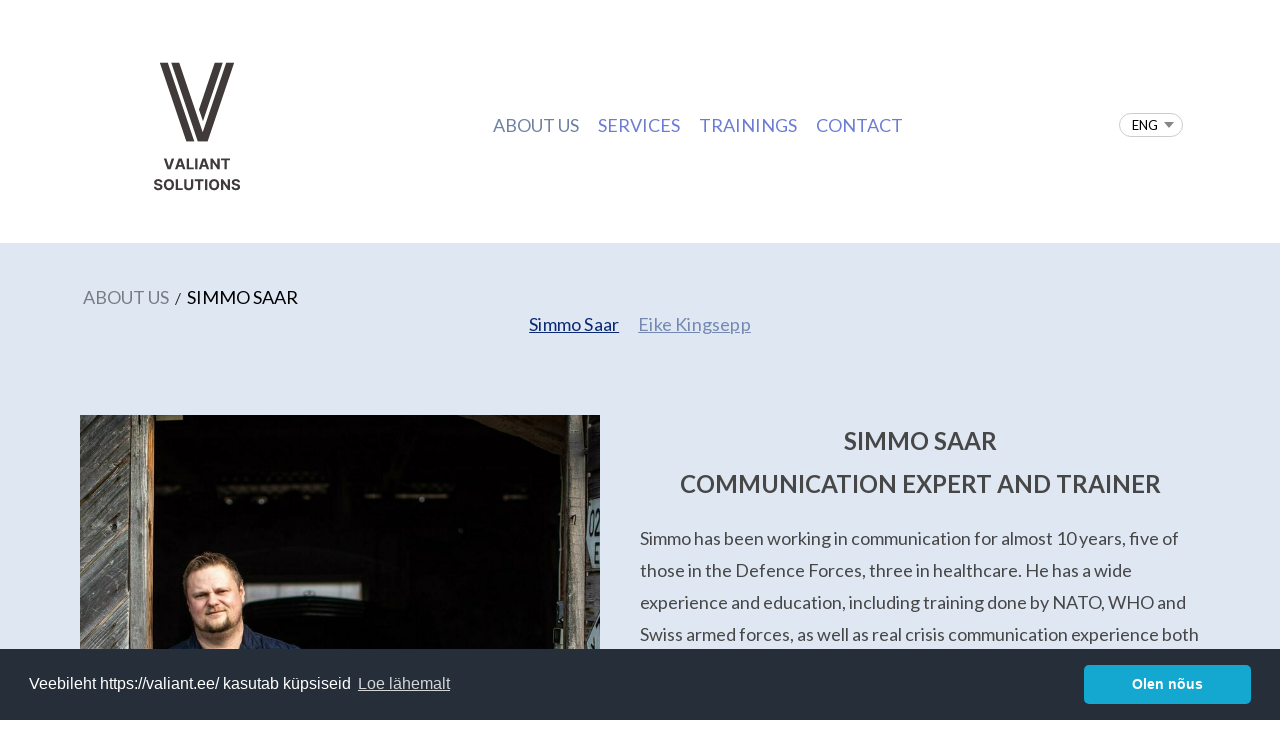

--- FILE ---
content_type: text/html; charset=utf-8
request_url: https://www.valiant.ee/about-us/simmo-saar
body_size: 7075
content:

<!DOCTYPE html>





<html class="common-page item-page content-page publicmode site-search-closed language-flags-disabled" lang="en">
  <head prefix="og: http://ogp.me/ns#">
    
<!--[if IE]><meta http-equiv="X-UA-Compatible" content="IE=edge"><![endif]-->


<meta http-equiv="Content-Type" content="text/html; charset=utf-8">
<meta name="viewport" content="width=device-width, initial-scale=1, minimum-scale=1, user-scalable=no">
<meta name="format-detection" content="telephone=no">



  <link rel="icon" href="/favicon.ico" type="image/x-icon">
  <link rel="shortcut icon" href="/favicon.ico" type="image/ico">
  <link rel="shortcut icon" href="/favicon.ico" type="image/x-icon">




<link href="/stylesheets/main.css" media="screen" rel="stylesheet" type="text/css" />





<link href="https://fonts.googleapis.com/css?family=Anonymous+Pro:400,400i,700,700i|Arvo:400,400i,700,700i|Cousine:400,400i,700,700i|Crimson+Text:400,400i,700,700i|Fira+Sans:400,400i,700,700i|Lato:400,400i,700,700i|Lora:400,400i,700,700i|Montserrat:400,400i,700,700i|Noto+Serif:400,400i,700,700i|Open+Sans:400,400i,700,700i|PT+Sans:400,400i,700,700i|PT+Serif:400,400i,700,700i|Playfair+Display:400,400i,700,700i|Raleway:400,400i,700,700i|Roboto+Mono:400,400i,700,700i|Roboto+Slab:400,700|Roboto:400,400i,700,700i|Source+Sans+Pro:400,400i,700,700i|Ubuntu+Mono:400,400i,700,700i|Ubuntu:400,400i,700,700i&amp;subset=cyrillic,cyrillic-ext,greek,greek-ext,hebrew,latin-ext,vietnamese" rel="stylesheet">

<style type="text/css" data-voog-style> :root { --secondary-color: #000; } :root { } :root { } :root { } :root { --content-button-background-color: transparent; --content-button-font-style: normal; --content-button-text-decoration: none; } :root { --form-field-font-size: 18px; --form-field-font-weight: 400; --form-field-font-style: normal; --form-field-text-decoration: none; --form-field-text-transform: none; } .site-container { background-color: var(--body-background-color);}@media screen and (min-width: 641px) { .item-list-page .content-item-box { width: var(--product-list-box-width); }}.item-top .top-inner { border-radius: var(--product-box-image-radius);}.item-placeholder { color: var(--product-list-box-color);}.item-title { line-height: var(--product-box-line-height);}.item-title .item-link { -webkit-text-decoration: var(--product-box-text-decoration); text-decoration: var(--product-box-text-decoration);}.item-list-page .item-title { font-style: var(--product-box-font-style); text-transform: var(--product-box-text-transform);}.content-item-box .item-title { color: var(--product-list-box-color);}@media screen and (min-width: 641px) { .content-item-box .item-title { font-size: var(--product-box-font-size); }}.site-container .wrap { max-width: var(--wrap-max-width);}.wrap .page-content { background: var(--content-background-color);}body { font-family: var(--main-font-family);}.mobile-menu { font-family: var(--main-font-family);}.menu:not(.menu-vertical) li { font-size: var(--menu-main-font-size);}.menu:not(.menu-vertical) li a:hover { color: var(--menu-main-hover-color); background-color: var(--menu-main-background-color);}.menu-main li a { color: var(--menu-main-color);}.menu-main li.selected a { color: var(--menu-main-active-color);}.menu-horizontal.menu-sub li { font-size: var(--menu-sub-font-size);}.menu-horizontal.menu-sub li a { color: var(--menu-sub-color);}.menu-horizontal.menu-sub li a:hover { color: var(--menu-sub-hover-color); background: var(--submenu-link-background-color);}.menu-horizontal.menu-sub li a.current { color: var(--menu-sub-active-color);}.pswp__caption__center { font-family: var(--main-font-family);}.blog-and-news-page .article-title { font-family: var(--headings-font-family);}.blog-and-news-page .articles-listing .article-title { font-family: var(--main-font-family);}.content-area,.content-area p { color: var(--content-body-color);}.content-area h1,.content-area h2,.content-area h3,.content-area h4,.content-area h5,.content-area h6 { font-family: var(--headings-font-family);}.content-area.header-content h1 { font-family: var(--headings-font-family);}.content-area.header-content h2 { font-family: var(--headings-font-family);}.content-area.header-content h3 { font-family: var(--headings-font-family);}.content-area.introtext, .content-area.introtext h1, .content-area.introtext h2, .content-area.introtext h3 { font-family: var(--main-font-family);}.content-area a { color: var(--content-link-color); border-bottom: 5px solid var(--content-link-hover-color);}.content-area a:hover { background: var(--content-link-hover-color);}.content-area .custom-btn { padding: calc(var(--content-button-padding) - 8px) var(--content-button-padding); font-size: var(--content-button-font-size); font-style: var(--content-button-font-style); color: var(--content-button-color); -webkit-text-decoration: var(--content-button-text-decoration); text-decoration: var(--content-button-text-decoration); text-transform: var(--content-button-text-transform);}.content-area .custom-btn:not(.custom-btn-disabled) { background: var(--content-button-background-color);}.content-area .custom-btn:not(.custom-btn-disabled):hover { color: var(--content-button-hover-color); background-color: var(--content-button-background-color);}.content-area .article-read-more-btn { font-style: var(--content-button-font-style); color: var(--content-button-color); -webkit-text-decoration: var(--content-button-text-decoration); text-decoration: var(--content-button-text-decoration); text-transform: var(--content-button-text-transform); background: var(--content-button-background-color);}.content-area .article-read-more-btn:hover { color: var(--content-button-hover-color); background-color: var(--content-button-background-color);}.content-area .form_field_textfield,.content-area .form_field_textarea,.content-area .form_field_select { font-size: var(--form-field-font-size); font-style: var(--form-field-font-style); font-weight: var(--form-field-font-weight); color: var(--form-field-color); -webkit-text-decoration: var(--form-field-text-decoration); text-decoration: var(--form-field-text-decoration); text-transform: var(--form-field-text-transform); background-color: var(--form-field-background-color);}.content-area label .form_field_checkbox + .form_control_indicator::before { background-color: var(--form-field-background-color); border-color: var(--secondary-color);}.content-area label .form_field_checkbox:checked + .form_control_indicator::before { background-color: var(--secondary-color);}.content-area label .form_field_radio + .form_control_indicator::before { border-color: var(--form-field-background-color); outline-color: var(--secondary-color);}.content-area label .form_field_radio:checked + .form_control_indicator::before { background-color: var(--secondary-color);}.content-area .form_submit input { padding: calc(var(--content-button-padding) - 8px) var(--content-button-padding); font-family: var(--main-font-family); font-size: var(--content-button-font-size); font-style: var(--content-button-font-style); color: var(--content-button-color); -webkit-text-decoration: var(--content-button-text-decoration); text-decoration: var(--content-button-text-decoration); text-transform: var(--content-button-text-transform); background: var(--content-button-background-color);}.content-area .form_submit input:hover { color: var(--content-button-hover-color); background-color: var(--content-button-background-color);}</style>


<script src="/javascripts/modernizr-custom.min.js"></script>



<title>Simmo Saar – Valiant</title>





<meta property="og:type" content="website">
<meta property="og:url" content="https://www.valiant.ee/about-us/simmo-saar">
<meta property="og:title" content="Simmo Saar – Valiant">
<meta property="og:site_name" content="Valiant">





  <meta property="og:image" content="https://www.valiant.ee/photos/168690405_906385180150717_9021103945152346636_n_large.jpg">
  <meta property="og:image:type" content="image/jpeg">
  <meta property="og:image:width" content="1280">
  <meta property="og:image:height" content="823">






  <meta property="og:description" content="Simmo Saar omab laiaulatuslikku kogemust nii poliitikast kui omavalutsuse-, hariduse-, kaitse- ja tervisevaldkonnast.  ">
  <meta name="description" content="Simmo Saar omab laiaulatuslikku kogemust nii poliitikast kui omavalutsuse-, hariduse-, kaitse- ja tervisevaldkonnast.  ">







<script type="application/ld+json">{"@context":"http://schema.org","@type":"BreadcrumbList","itemListElement":[{"@type":"ListItem","position":1,"item":{"@id":"https://www.valiant.ee/en","name":"Public relations company"}},{"@type":"ListItem","position":2,"item":{"@id":"https://www.valiant.ee/about-us","name":"About us"}},{"@type":"ListItem","position":3,"item":{"@id":"https://www.valiant.ee/about-us/simmo-saar","name":"Simmo Saar"}}]}</script>








<link rel="stylesheet" type="text/css" href="https://cdn.jsdelivr.net/npm/cookieconsent@3/build/cookieconsent.min.css" />

  
<style type="text/css" data-voog-style-variables>:root {--menu-main-font-size: 18px;
--menu-main-color: rgb(9,37,185);
--menu-main-hover-color: rgb(7,3,42);
--menu-main-active-color: rgb(24,10,149);
--menu-main-background-color: rgb(187,187,187);
--third-color: rgb(126,145,226);
--submenu-link-background-color: rgb(153,153,153);
--content-link-hover-color: rgb(126,145,226);
--main-color: rgba(11,10,48,0.8);
--content-body-color: rgb(71,71,71);
--content-link-color: rgba(11,10,48,0.8);
--content-button-color: rgba(11,10,48,0.8);
--content-button-hover-color: rgba(192,70,162,0.8);
--form-field-color: rgba(11,10,48,0.8);
--product-list-box-color: rgba(11,10,48,0.8);
--body-background-color: rgb(255,255,255);
--wrap-max-width: 2000px;
--form-field-background-color: rgb(255,255,255);
--content-background-color: rgb(223,231,242);
--menu-sub-color: rgb(11,42,115);
--menu-sub-hover-color: rgb(11,42,115);
--menu-sub-active-color: rgb(11,42,115);
--main-font-family: "Lato", sans-serif;
--headings-font-family: "Lato", sans-serif;
--content-button-padding: 12px;
--content-button-font-size: 15px;
--content-button-text-transform: none;
--menu-sub-font-size: 18px;
}
</style><script>(function(d){if(function(){var r,s=d.createElement("style");s.innerHTML="root: { --tmp: red; }";d.head.appendChild(s);r=!!(window.CSS&&CSS.supports&&CSS.supports("color","var(--tmp)"));s.parentNode.removeChild(s);return!r}()){var ds1="[data-voog-style]",ds2="[data-voog-style-variables]",rv=/(--[A-Za-z\d_-]+?)\s*:\s*(.+?)\s*;/gi,rx=/[^\s;]+\s*:\s*[^{;}\n]*?var\(\s*.+?\s*\)\s*[^;}\n]*?;/gi,sv=d.querySelectorAll(ds1+","+ds2),s=d.querySelectorAll(ds1),i=0,src="",vars={},m;for(;i<sv.length;src+=sv[i++].innerHTML);while((m=rv.exec(src))!==null&&(vars[m[1]]=m[2]));for(i=s.length;i--;){s[i].innerHTML=s[i].innerHTML.replace(rx,function(r){var sr=r,rep=false;sr=sr.replace(/var\(\s*(.+?)\s*\)/gi,function(st,k){if(vars[k]!==undefined){rep=true;return vars[k]}else{return st}});return rep?sr+r:r})}}})(document);
</script></head>

  <body>
    <svg class="svg-spritesheet">
  <defs>
    <symbol id="ico-clear">
      <path d="M10 11.414L6.464 14.95 5.05 13.536 8.586 10l-3.61-3.61L6.39 4.977 10 8.586l3.536-3.536 1.414 1.414L11.414 10l3.462 3.462-1.414 1.414L10 11.414zM10 20c5.523 0 10-4.477 10-10S15.523 0 10 0 0 4.477 0 10s4.477 10 10 10z"/>
    </symbol>

    <symbol id="ico-toggle">
      <g fill-rule="nonzero" fill="currentColor">
        <path d="M.065 27.228l2.12-7.778 5.658 5.657-7.778 2.12v.001zM27.29.004l-2.123 7.778-5.657-5.656L27.29.004z"/>
        <path d="M10.672 13.793L13.5 16.62l-8.485 8.487-2.83-2.83 8.487-8.484zM22.34 2.126l2.827 2.828-8.485 8.485-2.828-2.83 8.486-8.483z"/>
      </g>
    </symbol>
  </defs>
</svg>

    <div class="site-container">
      <div class="wrap">
        <header class="site-header">
  <div class="header-top">
  <a href="https://www.valiant.ee/"><img class="logo" src='/assets/VSlogobw.svg'></a>

    <ul class="menu menu-main">
      

      
        <li class="menu-item with-subs selector">
          <a class="menu-link active" href="/about-us">About us</a>
          
            <ul id="submenu" class="submenu">
             
              <li class="submenu-item">
                <a class="menu-link active" href="/about-us/simmo-saar">Simmo Saar</a>
              </li>
              
              <li class="submenu-item">
                <a class="menu-link" href="/about-us/eike-kingsepp">Eike Kingsepp</a>
              </li>
              
            </ul>
          
        </li>
      
        <li class="menu-item with-subs selector">
          <a class="menu-link" href="/services">Services</a>
          
        </li>
      
        <li class="menu-item with-subs selector">
          <a class="menu-link" href="/trainings">Trainings</a>
          
            <ul id="submenu" class="submenu">
             
              <li class="submenu-item">
                <a class="menu-link" href="/trainings/crisis-communication-training">Crisis communication training</a>
              </li>
              
              <li class="submenu-item">
                <a class="menu-link" href="/trainings/press-release-writing-training">Press release writing training</a>
              </li>
              
              <li class="submenu-item">
                <a class="menu-link" href="/trainings/interview-training">Interview training</a>
              </li>
              
            </ul>
          
        </li>
      
        <li class="menu-item with-subs selector">
          <a class="menu-link" href="/contact">Contact</a>
          
        </li>
      
    </ul>

    
      <div class="site-options">
        <button class="menu-language-btn ico-flags ico-flag-en js-toggle-menu-language js-prevent-sideclick" >ENG</button>
      </div>
    

    <a href="#" class="mobile-menu-toggler"><span></span></a>

    
  </div>

  <!--<div class="content-area header-content" ></div>-->
  <!-- <div class="content-area slogan"></div> -->
</header>


        <main class="page-content" role="main">
          <section class="content-body">
            <div class="breadcr">
              <ul class="menu menu-item-list">
  

   


  
  
    
      <span class="menu-separator">/</span>

      <li class="selected menu-item"><a href="/about-us">About us</a></li>
    
  
    
  
    
  
    
  
    
  
    
  
    
  
    
  

  
  
    
      <span class="menu-separator">/</span>

      <li class="selected current menu-item"><a href="/about-us/simmo-saar">Simmo Saar</a></li>
    
  
    
  

  
  

  
  

  
  



  <!--
    
  
  
    
      
    
  
    
  
    
  
    
  

  
  
    
      
    
  
    
  

  
  

  
  

  
  


   -->
</ul>

               
  

    <ul class="menu-horizontal menu-sub">
      
        
          <li class="selector"><a class="selected current" href="/about-us/simmo-saar">Simmo Saar</a>
           
          </li>
        
      
        
          <li class="selector"><a href="/about-us/eike-kingsepp">Eike Kingsepp</a>
           
          </li>
        
      

      

    </ul>
  

  

  

  


            </div>


            <div class="content-inner items-body">
              <div class="content-illustrations">
                
                  
                    <div class="content-item-box with-image js-content-item-box" href="/about-us/simmo-saar">
                      <div class="item-top">
                        <div class="top-inner aspect-ratio-inner">
                          
                            <div class="loader js-loader"></div>
                            <img class="item-image image-landscape is-cropped js-lazyload" data-original="//www.valiant.ee/photos/168690405_906385180150717_9021103945152346636_n_large.jpg">
                          
                        </div>
                      </div>
                    </div>
                  
                

                <div class="content-gallery content-area" data-search-indexing-allowed="true"></div>
              </div>

              <div class="content-body-inner">
                <header class="content-header">
                  <div class="content-area">
                    <div class="content-item-title" data-search-indexing-allowed="true">

            <h1><span style="font-size: 24px;">Simmo Saar </span><br><span style="font-size: 24px;"><b>COMMUNICATION EXPERT AND TRAINER</b></span></h1>
          
</div>
                  </div>
                </header>

                <div class="content-area area-normal" data-search-indexing-allowed="true">








            <p style="text-align: justify;"></p><p><span style="font-size: 18px;">Simmo has been working in communication for almost 10 years, five of those in the Defence Forces,  three in healthcare. He has a wide experience and education, including training done by NATO, WHO and Swiss armed forces, as well as real crisis communication experience both during and before the coronavirus crisis. </span></p><p><span style="font-size: 18px;">In addition, Simmo has worked as a teacher of literature and Estonian language and as a vice mayor of Pärnu, giving him knowledge of political nuances in communication. One of the strengths of Simmo is the writing of both press releases and articles.</span></p><p><span style="font-size: 18px;">For Simmo, public relations is not a happy social media post or a handmade press release: for him, communication is part of a management process that can provide valuable information not only to the public but also to the sender itself.</span></p><br><p style="text-align: justify;"></p><div class="edy-texteditor-container image-container edy-positionable-container-center" contenteditable="false" unselectable="on" style="width: 54.6007px; max-width: 100%; text-align: left; display: block; float: none; overflow: hidden; position: relative; margin-left: auto; margin-right: auto;" data-image-id="15217899">
  <div class="edy-padding-resizer-wrapper" style="padding-bottom: 100%; position: relative; overflow: hidden;">
      <a href="https://www.linkedin.com/in/simmo-saar-aa2a9598/" title="https://www.linkedin.com/in/simmo-saar-aa2a9598/" target=""><picture title="" style="position: absolute; display: block; max-width: none; width: auto; height: 100%; left: 0%; top: 0%;">
        <!--[if IE 9]><video style="display: none;"><![endif]-->
        <source sizes="55px" srcset="//media.voog.com/0000/0048/2898/photos/Linkedin-logo-on-transparent-Background-PNG-.png 1850w, //media.voog.com/0000/0048/2898/photos/Linkedin-logo-on-transparent-Background-PNG-_large.png 1280w, //media.voog.com/0000/0048/2898/photos/Linkedin-logo-on-transparent-Background-PNG-_block.png 600w, //media.voog.com/0000/0048/2898/photos/Linkedin-logo-on-transparent-Background-PNG-_medium.png 150w">
        <!--[if IE 9]></video><![endif]-->
        <img src="//media.voog.com/0000/0048/2898/photos/Linkedin-logo-on-transparent-Background-PNG-_block.png" title="" alt="" style="position: absolute; max-width: none; width: auto; height: 100%;">
      </picture></a>
    </div>
</div><p style="text-align: justify;"></p> 







</div>
              </div>
            </div>
          </section>
        </main>

        <footer class="site-footer">
  <div class="inner content-area">
    <b></b><b>Valiant Solutions OÜ </b>I&nbsp;<b>+372 5307 2000</b> I&nbsp;&nbsp;<b>info@valiant.ee</b><b></b><br>
  </div>
  
</footer>

      </div>
    </div>

    <div id="mobile-menu" class="mobile-menu js-menu-lang-wrap flags-disabled">
  <a href="#" class="mobile-menu-close"></a>
  
    <a href="#" role="button" class="language-menu-btn">
      <span class="lang-menu-btn lang-flag lang-flag-" data-lang-code="en">
          <span class="lang-title">
            ENG
            <span class="ico-popover-toggle">▼</span>
          </span>
      </span>
    </a>
  

  
    <div class="language-menu">
      <ul>
        
          <li>
            <a class="" href="/meist/simmo-saar">EST</a>
          </li>
        
          <li>
            <a class=" active" href="/about-us/simmo-saar">ENG</a>
          </li>
        
        

        
      </ul>
    </div>
  

  <div class="navigation-menu">
    <ul>
      

      
        
          <li class="selected"><a href="/about-us">About us</a></li>
        
      
        
          <li><a href="/services">Services</a></li>
        
      
        
          <li><a href="/trainings">Trainings</a></li>
        
      
        
          <li><a href="/contact">Contact</a></li>
        
      

      
    </ul>
  </div>
</div>

    <nav class="menu-language menu-popover js-menu-language-popover js-prevent-sideclick">
  <ul class="menu menu-vertical padding menu-public">
    
      <li>
        <a class="ico-flags ico-flag-et" href="/meist/simmo-saar">EST</a>
      </li>
    
      <li class="selected">
        <a class="ico-flags ico-flag-en" href="/about-us/simmo-saar">ENG</a>
      </li>
    
  </ul>

  
</nav>

    


    

    

<script src="https://cdnjs.cloudflare.com/ajax/libs/jquery/3.2.1/jquery.min.js" integrity="sha256-hwg4gsxgFZhOsEEamdOYGBf13FyQuiTwlAQgxVSNgt4=" crossorigin="anonymous"></script>
<script src="https://cdnjs.cloudflare.com/ajax/libs/jquery_lazyload/1.9.7/jquery.lazyload.min.js" integrity="sha256-gDUQmMJHiRi7gACNeDZJkwW/b01LKr90K4gjJVu7DY4=" crossorigin="anonymous"></script>
<script src="/javascripts/main.min.js"></script>
<script src="/javascripts/custom.js"></script>





<script src="//static.voog.com/libs/picturefill/1.9.2/picturefill.min.js"></script>



<script type="text/javascript">
var _ews = _ews || {"_account":"A-482898-1","_tzo":"7200"};

(function() {
  var s = document.createElement('script'); s.type = 'text/javascript'; s.async = true;
  s.src = 'https://s.voog.com/_tr-v1.js';
  (
    document.getElementsByTagName('head')[0] ||
    document.getElementsByTagName('body')[0]
  ).appendChild(s);
})();
</script>
<!-- Global site tag (gtag.js) - Google Analytics -->
<script async src="https://www.googletagmanager.com/gtag/js?id=G-GC2GSVS954"></script>
<script>
  window.dataLayer = window.dataLayer || [];
  function gtag(){dataLayer.push(arguments);}
  gtag('js', new Date());

  gtag('config', 'G-GC2GSVS954');
</script>
<script src="https://cdn.jsdelivr.net/npm/cookieconsent@3/build/cookieconsent.min.js" data-cfasync="false"></script>
<script>
window.cookieconsent.initialise({
  "palette": {
    "popup": {
      "background": "#252e39"
    },
    "button": {
      "background": "#14a7d0"
    }
  },
  "theme": "classic",
  "content": {
    "message": "Veebileht https://valiant.ee/ kasutab küpsiseid",
    "dismiss": "Olen nõus",
    "link": "Loe lähemalt",
    "href": "https://valiant.ee/privaatsuspoliitika"
  }
});
</script>

    


    <script>template.initItemsPage();</script>
  </body>
</html>


--- FILE ---
content_type: text/css
request_url: https://www.valiant.ee/stylesheets/main.css
body_size: 9160
content:
html.site-search-opened {
  position: fixed;
  right: 0;
  left: 0;
  height: 100%;
  overflow: hidden; }

body {
  margin: 0;
  font-weight: 400;
  color: rgba(0, 0, 0, 0.8); }

.voog-bg-picker-btn:not(.edy-bgpicker-toggle-button) {
  display: none; }

.float-right {
  float: right; }

.wrap {
  margin-right: auto;
  margin-left: auto; }

.site-container {
  padding-top: 95px; }

.site-container .wrap {
  max-width: 100% !important;
  padding: 0; }

@media screen and (max-width: 640px) {
  .site-container .wrap {
    padding: 0; } }
.content-inner {
  padding: 80px; }

.content-inner::after {
  clear: both;
  content: "";
  display: table; }

@media screen and (max-width: 1024px) {
  .content-inner {
    padding: 40px; } }
@media screen and (max-width: 768px) {
  .content-inner {
    padding: 40px 25px; } }
.content-inner:empty {
  display: none; }

.article-header {
  padding-bottom: 20px;
  text-align: center; }

.article-header .article-title {
  padding: 0;
  margin-bottom: 0;
  font-size: 20px;
  line-height: 1.2; }

.article-header .article-title a {
  border-bottom: 0; }

.article-info {
  font-size: 13px;
  color: rgba(0, 0, 0, 0.46);
  text-transform: uppercase; }

.svg-spritesheet {
  display: none; }

@-webkit-keyframes rotation {
  from {
    -webkit-transform: rotate(0deg);
    transform: rotate(0deg); }
  to {
    -webkit-transform: rotate(359deg);
    transform: rotate(359deg); } }
@keyframes rotation {
  from {
    -webkit-transform: rotate(0deg);
    transform: rotate(0deg); }
  to {
    -webkit-transform: rotate(359deg);
    transform: rotate(359deg); } }
.loader {
  position: absolute;
  top: 50%;
  left: 50%;
  z-index: 999;
  width: 20px;
  height: 20px;
  border-radius: 100%;
  opacity: 0;
  -webkit-transition: opacity .3s;
  transition: opacity .3s; }

.loader::before {
  position: absolute;
  display: block;
  width: 100%;
  height: 100%;
  content: '';
  -webkit-box-sizing: content-box;
  box-sizing: content-box; }

.not-loaded .loader, .is-loaded .loader {
  margin-top: calc((20px / 2) * -1);
  margin-left: calc((20px / 2) * -1);
  border: 1px solid rgba(0, 0, 0, 0);
  -webkit-animation: rotation .7s infinite linear;
  animation: rotation .7s infinite linear; }

.not-loaded .loader::before, .is-loaded .loader::before {
  border-top: 1px solid black;
  border-right: 1px solid transparent;
  border-bottom: 1px solid transparent;
  border-left: 1px solid transparent;
  border-radius: 100%; }

.not-loaded .loader {
  opacity: 1; }

.is-loaded .loader {
  opacity: 0; }

.with-error .loader {
  width: 30px;
  height: 30px;
  margin-top: -15px;
  margin-left: -15px;
  background-color: rgba(204, 204, 0, 0.3);
  opacity: 1; }

.with-error .loader::before, .with-error .loader::after {
  position: absolute;
  top: 14px;
  width: 22px;
  height: 2px;
  background-color: #fff;
  border-radius: 2px;
  content: ''; }

.with-error .loader::before {
  left: 4px;
  -webkit-transform: rotate(45deg);
  transform: rotate(45deg); }

.with-error .loader::after {
  right: 4px;
  -webkit-transform: rotate(-45deg);
  transform: rotate(-45deg); }

.menu-popover {
  position: absolute;
  display: none;
  background-color: white;
  -webkit-box-shadow: 0 0 5px rgba(0, 0, 0, 0.3);
  box-shadow: 0 0 5px rgba(0, 0, 0, 0.3); }

.menu-options button {
  margin: 0;
  background-color: transparent;
  border-style: none;
  cursor: pointer; }

.menu-options button:focus {
  outline: none; }

.menu-options button::-moz-focus-inner {
  padding: 0;
  border-style: none; }

.menu-horizontal.menu-cms {
  margin-top: 10px;
  margin-bottom: 10px;
  margin-left: 15px; }

@media screen and (min-width: 641px) {
  .menu-horizontal.menu-cms {
    margin-left: 10px; } }
@media screen and (min-width: 641px) {
  .menu-horizontal.menu-cms li {
    margin-right: 10px; } }
.menu {
  padding-left: 0;
  margin-top: 0;
  margin-bottom: 0;
  list-style-type: none; }

.site-header .menu {
  display: inline-block; }

.menu li {
  line-height: 1;
  text-transform: uppercase; }

.menu li.is-hidden {
  display: none; }

.menu li a {
  padding-top: 5px;
  padding-right: 3px;
  padding-bottom: 5px;
  padding-left: 3px; }

.menu li a:hover {
  display: block; }

.menu li a.untranslated {
  color: rgba(161, 155, 75, 0.7); }

.menu.menu-vertical.padding {
  padding-top: 5px;
  padding-bottom: 5px; }

.menu.menu-vertical li.selected a {
  color: #000; }

.menu-main {
  display: inline-block;
  vertical-align: middle; }

.menu-main .menu.menu-horizontal li.selected a {
  background: transparent; }

.menu-main li a {
  text-align: left;
  display: block;
  text-decoration: none;
  opacity: .6; }

.menu-main li a:hover {
  opacity: 1; }

.menu-main li a.untranslated {
  color: #a19b4b; }

.menu-main li.selected a {
  opacity: 1; }

@media screen and (min-width: 641px) {
  .menu-main li {
    display: inline-block;
    margin-right: 10px; } }
@media screen and (max-width: 768px) {
  .site-header .menu {
    display: none; }

  .menu-main {
    display: none; } }
.menu-horizontal.menu-sub {
  padding: 80px 80px 0;
  margin: 0;
  text-align: center; }

.menu-horizontal.menu-sub li {
  margin-right: 18px;
  letter-spacing: .2px;
  vertical-align: middle; }

.menu-horizontal.menu-sub li:last-child {
  margin-right: 0; }

.menu-horizontal.menu-sub li a {
  vertical-align: middle;
  border-bottom: 0;
  opacity: .5; }

.menu-item.with-subs {
  position: relative;
  cursor: pointer; }

.submenu {
  display: none;
  opacity: 0;
  position: absolute;
  padding-left: 0;
  -webkit-box-orient: vertical;
  -webkit-box-direction: normal;
      -ms-flex-direction: column;
          flex-direction: column;
  -webkit-box-align: start;
      -ms-flex-align: start;
          align-items: flex-start;
  -webkit-transition: 0.2s ease;
  transition: 0.2s ease;
  padding: 8px;
  margin-left: -16px; }

.menu-horizontal li.selector:hover > .submenu {
  opacity: 1;
  display: -webkit-box;
  display: -ms-flexbox;
  display: flex; }

.menu-item-list {
  padding-top: 40px;
  padding-right: 25px;
  padding-left: 25px; }

@media screen and (max-width: 768px) {
  .menu-horizontal.menu-sub li a {
    display: block;
    padding: 11px 13px; } }
@media screen and (min-width: 769px) {
  .menu-horizontal.menu-sub li a {
    padding: 5px 3px; } }
.menu-horizontal.menu-sub li a:hover {
  opacity: 1; }

.menu-horizontal.menu-sub li a.active {
  color: #000;
  opacity: 1; }

.menu-horizontal.menu-sub li a.current {
  opacity: 1; }

.menu-horizontal.menu-sub li a.untranslated {
  color: #a19b4b; }

@media screen and (min-width: 641px) {
  .menu-horizontal.menu-sub li {
    display: inline-block;
    margin-right: 10px; } }
@media screen and (max-width: 768px) {
  .menu-horizontal.menu-sub li {
    display: block;
    margin: 0;
    font-size: 18px !important;
    border-bottom: 1px solid #cacaca; } }
.menu-horizontal.menu-sub .menu-item-cms {
  margin-left: 0; }

@media screen and (max-width: 768px) {
  .menu-horizontal.menu-sub .menu-item-cms {
    padding: 11px 13px 10px; } }
@media screen and (max-width: 1024px) {
  .menu-horizontal.menu-sub {
    padding: 40px 40px 0; } }
@media screen and (max-width: 768px) {
  .menu-horizontal.menu-sub {
    padding: 25px 25px 0;
    text-align: center; } }
.menu-item.with-subs {
  position: relative;
  cursor: pointer; }

.menu-item .menu-link.active {
  color: #0e2e67; }

.menu-item.with-subs .submenu {
  display: none;
  opacity: 0;
  position: fixed;
  padding-left: 0;
  -webkit-box-orient: vertical;
  -webkit-box-direction: normal;
      -ms-flex-direction: column;
          flex-direction: column;
  -webkit-box-align: start;
      -ms-flex-align: start;
          align-items: flex-start;
  -webkit-transition: 0.2s ease;
  transition: 0.2s ease;
  padding: 8px;
  margin-left: -16px;
  pointer-events: none; }

.menu-item.with-subs:hover > .submenu {
  display: -webkit-box;
  display: -ms-flexbox;
  display: flex;
  opacity: 1;
  pointer-events: all; }

.menu-item-list {
  padding-top: 40px;
  padding-right: 25px;
  padding-left: 25px; }

.editmode .menu-item-list {
  padding-bottom: 40px; }

.menu-item-list .menu-item {
  display: inline-block; }

.menu-item-list .menu-item:not(.current):hover {
  opacity: .8; }

.menu-item-list .menu-item.selected {
  font-weight: 400; }

.menu-item-list .menu-item.current {
  font-weight: 500; }

.menu-item-list .menu-item.current a {
  color: #000; }

.menu-item-list .menu-item a {
  display: block;
  color: rgba(0, 0, 0, 0.46);
  text-decoration: none; }

.menu-separator:first-child {
  display: none; }

.menu-item-cms {
  margin-left: 15px; }

.menu-item-cms:first-child {
  margin-left: 0; }

.menu-item-cms.float-right {
  float: right;
  font-size: 17px; }

.mobile-menu {
  position: fixed;
  top: 0;
  right: 0;
  bottom: 0;
  left: 0;
  z-index: 1000;
  display: none;
  overflow: auto;
  font-weight: 400;
  background-color: #fff;
  -webkit-overflow-scrolling: touch; }

.mobile-menu.flags-disabled .language-menu-btn {
  position: absolute;
  top: 18px;
  left: 15px;
  display: inline-block;
  width: auto;
  height: auto;
  padding: 11px 9px 17px;
  color: var(--menu-main-color);
  text-decoration: none;
  vertical-align: top; }

.mobile-menu .navigation-menu,
.mobile-menu .language-menu {
  display: table;
  width: 100%;
  height: 100%;
  word-break: break-all; }

.mobile-menu .navigation-menu ul,
.mobile-menu .language-menu ul {
  display: table-cell;
  height: 100%;
  padding: 50px 30px;
  text-align: center;
  vertical-align: middle;
  list-style-type: none; }

.mobile-menu .navigation-menu ul li,
.mobile-menu .language-menu ul li {
  display: block;
  padding: 15px 0;
  margin: 0; }

.mobile-menu .navigation-menu ul li a,
.mobile-menu .language-menu ul li a {
  padding: 5px 3px;
  font-size: 24px;
  line-height: 32px;
  color: var(--menu-main-color);
  text-decoration: none; }

.mobile-menu .navigation-menu ul li a:hover,
.mobile-menu .language-menu ul li a:hover {
  color: var(--menu-sub-active-color);
  background: #eee077; }

.mobile-menu .language-menu {
  display: none; }

.mobile-menu .language-menu ul li a.active {
  color: var(--menu-sub-active-color); }

.mobile-menu .navigation-menu ul li.is-hidden {
  display: none; }

.mobile-menu .navigation-menu ul li.current a {
  color: var(--menu-sub-active-color); }

@media screen and (min-width: 768px) {
  .mobile-menu {
    display: none; } }
@media screen and (max-width: 768px) {
  .mobilemenu-open .mobile-menu {
    display: block; } }
.mobile-menu .mobile-menu-close {
  position: absolute;
  top: 18px;
  right: 15px;
  display: block;
  width: 42px;
  height: 42px;
  outline: 0; }

.mobile-menu .mobile-menu-close::before, .mobile-menu .mobile-menu-close::after {
  position: absolute;
  top: 19px;
  left: 12px;
  display: block;
  width: 20px;
  height: 3px;
  background: #000;
  content: ''; }

.mobile-menu .mobile-menu-close::before {
  -webkit-transform: rotate(45deg);
  transform: rotate(45deg); }

.mobile-menu .mobile-menu-close::after {
  -webkit-transform: rotate(-45deg);
  transform: rotate(-45deg); }

@media screen and (max-width: 768px) {
  .mobilemenu-open,
  .mobilesearch-open {
    position: fixed;
    width: 100%;
    overflow: hidden; }

  .mobilemenu-open .wrap,
  .mobilesearch-open .wrap {
    position: fixed;
    top: 0;
    left: 0;
    width: 100%; } }
.mobile-menu-toggler {
  position: absolute;
  top: 20px;
  right: 20px;
  display: none;
  width: 22px;
  height: 17px;
  padding: 7px 5px 7px 4px; }

.mobile-menu-toggler span, .mobile-menu-toggler span::before, .mobile-menu-toggler span::after {
  position: absolute;
  top: 8px;
  right: 5px;
  display: block;
  width: 20px;
  height: 3px;
  background-color: rgba(0, 0, 0, 0.87);
  border-radius: 5px;
  content: ''; }

.mobile-menu-toggler:hover {
  opacity: .7; }

.mobile-menu-toggler span::before {
  top: 6px;
  left: 0; }

.mobile-menu-toggler span::after {
  top: 12px;
  left: 0; }

@media screen and (max-width: 768px) {
  .mobile-menu-toggler {
    display: block; } }
.mobilemenu-open .mobile-menu .language-menu {
  display: none; }

.mobilemenu-open .mobile-menu .navigation-menu {
  display: table; }

.mobilemenu-open.language-menu-open .language-menu {
  display: table; }

.mobilemenu-open.language-menu-open .navigation-menu {
  display: none; }

.scheme-light .edy-empty-bordered {
  color: rgba(255, 255, 255, 0.5);
  border-color: rgba(255, 255, 255, 0.5); }

.scheme-light .placeholder {
  color: rgba(255, 255, 255, 0.5); }

.scheme-light .edy-content-element-hover {
  border-color: rgba(255, 255, 255, 0.2); }

.scheme-light .edy-texteditor-active {
  outline-color: rgba(255, 255, 255, 0.4); }

.scheme-light .edy-texteditor-active:hover {
  outline-color: rgba(255, 255, 255, 0.63); }

.edy-tb-iconbtn {
  border-bottom: 0 !important; }

.editmode .edys-gallery-slider .edys-gallery-slider-next, .publicmode .edys-gallery-slider .edys-gallery-slider-next,
.editmode .edys-gallery-slider .edys-gallery-slider-prev, .publicmode .edys-gallery-slider .edys-gallery-slider-prev {
  width: 15px;
  height: 29px;
  padding: 10px;
  opacity: 1; }

.edys-gallery-area.edys-gallery-slider .edys-gallery-slider-prev {
  left: 15px;
  background: url("../assets/ico-prev.svg") center center no-repeat; }

.edys-gallery-area.edys-gallery-slider .edys-gallery-slider-next {
  right: 15px;
  background: url("../assets/ico-next.svg") center center no-repeat; }

.front-page .edys-gallery-slider-item::after {
  content: attr(data-title); }

.front-page .edys-gallery-slider-item[data-title]::after {
  position: absolute;
  right: 0;
  bottom: 0;
  display: block;
  max-width: 100%;
  padding: 15px 18px;
  overflow: hidden;
  font-size: 18px;
  line-height: 1;
  color: rgba(0, 0, 0, 0.8);
  text-overflow: ellipsis;
  background: #fff;
  -webkit-box-sizing: border-box;
  box-sizing: border-box; }

.edy-tageditor .edy-tag-suggestions .edy-tag-suggestion {
  padding: 4px 10px;
  border-bottom: 1px solid #cacaca; }

.pswp__caption__center {
  font-weight: 400; }

.mobile-menu .edy-cbtn > span::before,
.mobile-menu .edy-cbtn > div::before {
  background: rgba(0, 0, 0, 0.8) !important; }

.content-inner ul,
.content-inner ol,
.content-inner dl {
  text-align: left !important; }

.content-inner ul li,
.content-inner ol li,
.content-inner dl li {
  text-align: left !important; }

.content-inner ul li div,
.content-inner ol li div,
.content-inner dl li div {
  text-align: left !important; }

.site-header {
  padding: 18px 25px 130px; }

.site-header .header-top {
  padding-bottom: 65px;
  text-align: center;
  position: fixed;
  top: 25px;
  left: 0;
  right: 0;
  margin-bottom: 65px;
  z-index: 10;
  display: -webkit-box;
  display: -ms-flexbox;
  display: flex;
  -webkit-box-align: center;
      -ms-flex-align: center;
          align-items: center;
  -ms-flex-pack: distribute;
      justify-content: space-around; }

img.logo {
  max-width: 200px;
  display: -webkit-box;
  display: -ms-flexbox;
  display: flex;
  -webkit-box-align: center;
      -ms-flex-align: center;
          align-items: center;
  -ms-flex-pack: distribute;
      justify-content: space-around;
  -webkit-transition: 0.2s ease;
  transition: 0.2s ease; }

.site-header .header-top.fixed {
  background-color: rgba(255, 255, 255, 0.9);
  padding-bottom: 0px;
  padding-top: 0px;
  top: 0; }
  .site-header .header-top.fixed img.logo {
    max-width: 100px; }

.site-header .header-top .site-options {
  display: inline-block;
  margin-left: 10px; }

@media screen and (max-width: 768px) {
  .site-header .header-top .site-options {
    display: none; } }
.site-header .slogan {
  margin-top: 5px; }

@media screen and (max-width: 768px) {
  .site-header .header-top {
    padding: 15px 0 25px;
    margin-bottom: 30px; } }
.site-search-btn {
  margin: 0;
  background-color: transparent;
  border-style: none;
  cursor: pointer;
  width: 24px;
  height: 24px;
  padding: 0;
  margin: 0 0 0 8px;
  vertical-align: middle;
  background-color: transparent; }

.site-search-btn:focus {
  outline: none; }

.site-search-btn::-moz-focus-inner {
  padding: 0;
  border-style: none; }

@media screen and (max-width: 768px) {
  .site-search-btn {
    position: absolute;
    top: 20px;
    left: 20px;
    width: 33px;
    height: 43px;
    padding: 0 10px 0 0;
    margin: 0; } }
.site-search {
  -webkit-transition: -webkit-transform .2s;
  transition: -webkit-transform .2s;
  transition: transform .2s;
  transition: transform .2s, -webkit-transform .2s;
  position: fixed;
  top: 0;
  right: -280px;
  bottom: 0;
  z-index: 9999;
  width: 280px;
  background-color: white; }

.site-search-opened .site-search {
  -webkit-transform: translate3d(-280px, 0, 0);
  transform: translate3d(-280px, 0, 0);
  background: #fff;
  -webkit-box-shadow: -9px 0 9px rgba(0, 0, 0, 0.1);
  box-shadow: -9px 0 9px rgba(0, 0, 0, 0.1); }

@media screen and (min-width: 641px) {
  .site-search-opened .site-search {
    -webkit-box-shadow: 0 0 10px rgba(0, 0, 0, 0.3);
    box-shadow: 0 0 10px rgba(0, 0, 0, 0.3); } }
@media screen and (max-width: 400px) {
  .site-search {
    width: 200px; } }
form.contact {
  max-width: -webkit-fit-content;
  max-width: -moz-fit-content;
  max-width: fit-content;
  margin: 0 auto; }

.site-search .search-form {
  height: 56px;
  border-bottom: 1px solid #e5e5e5; }

.site-search .search-input {
  -webkit-appearance: none;
  -moz-appearance: none;
  appearance: none;
  border-radius: 0;
  font-family: inherit;
  font-size: inherit;
  line-height: inherit;
  display: block;
  width: 100%;
  height: 56px;
  padding: 0 62px 0 30px;
  margin-top: 0;
  margin-bottom: 0;
  font-size: 13px;
  border: 0; }

.site-search .search-input::-webkit-input-placeholder {
  font-weight: 400; }

.site-search .search-input:-ms-input-placeholder {
  font-weight: 400; }

.site-search .search-input::-ms-input-placeholder {
  font-weight: 400; }

.site-search .search-input::placeholder {
  font-weight: 400; }

.site-search .search-input::-webkit-search-decoration, .site-search .search-input::-webkit-search-cancel-button, .site-search .search-input::-webkit-search-results-button, .site-search .search-input::-webkit-search-results-decoration {
  display: none; }

.site-search .search-input::-ms-clear {
  display: none; }

.site-search .search-input:focus {
  outline: none; }

@media screen and (max-width: 640px) {
  .site-search .search-input {
    padding: 0 62px 0 15px; } }
.site-search .search-clear {
  position: absolute;
  top: 10px;
  right: 5px;
  display: none;
  padding: 10px;
  cursor: pointer;
  fill: rgba(0, 0, 0, 0.2); }

.not-empty .site-search .search-clear {
  display: block; }

.site-search .search-clear:hover {
  fill: rgba(0, 0, 0, 0.5); }

.site-search .not-empty .search-clear {
  display: block; }

.site-search .search-submit {
  position: relative;
  top: -1px; }

.site-search .voog-search-modal {
  padding-right: 30px;
  padding-bottom: 30px;
  padding-left: 30px;
  overflow: auto;
  text-align: left;
  -webkit-box-shadow: none;
  box-shadow: none;
  -webkit-box-sizing: border-box;
  box-sizing: border-box;
  -webkit-overflow-scrolling: touch; }

@media screen and (max-width: 640px) {
  .site-search .voog-search-modal {
    width: 100%;
    height: calc(100% - 57px);
    padding-top: 28px; } }
@media screen and (max-width: 640px) {
  .site-search .voog-search-modal {
    padding-top: 20px;
    padding-right: 15px;
    padding-left: 15px; } }
@media screen and (min-width: 641px) {
  .site-search .voog-search-modal {
    width: 100%;
    height: calc(100% - 57px);
    padding-top: 28px; } }
.site-search .voog-search-modal .voog-search-modal-result h3 {
  font-size: 19px;
  line-height: 1.3; }

.site-search .voog-search-modal .voog-search-modal-result h3:first-child {
  margin: 0; }

@media screen and (max-width: 640px) {
  .site-search .voog-search-modal .voog-search-modal-result h3 {
    font-size: 16px; } }
.site-search .voog-search-modal .voog-search-modal-result h3 a {
  font-weight: 400;
  color: rgba(0, 0, 0, 0.8);
  text-decoration: none; }

.site-search .voog-search-modal .voog-search-modal-result p {
  margin-top: 10px;
  font-family: "PT Sans", sans-serif;
  font-size: 19px;
  font-weight: 300;
  line-height: 1.3;
  color: rgba(0, 0, 0, 0.46); }

@media screen and (max-width: 640px) {
  .site-search .voog-search-modal .voog-search-modal-result p {
    font-size: 14px; } }
.site-search .voog-search-modal .voog-search-modal-result em {
  font-style: normal;
  font-weight: 400;
  background-color: #eee077; }

.menu-language-btn {
  margin: 0;
  background-color: transparent;
  border-style: none;
  cursor: pointer;
  vertical-align: baseline; }

.menu-language-btn:focus {
  outline: none; }

.menu-language-btn::-moz-focus-inner {
  padding: 0;
  border-style: none; }

.language-flags-enabled .menu-language-btn {
  padding: 12px 16px 13px 15px;
  font-size: 0;
  vertical-align: middle; }

.language-flags-disabled .menu-language-btn {
  height: 24px;
  padding: 0 24px 0 12px;
  margin-right: 0;
  font-family: inherit;
  font-size: 13px;
  text-transform: uppercase;
  border: 1px solid #ccc;
  border-radius: 12px; }

.language-flags-disabled .menu-language-btn:hover {
  opacity: .8; }

.language-flags-disabled .menu-language-btn::after {
  position: absolute;
  top: 50%;
  right: 8px;
  display: block;
  width: 0;
  height: 0;
  margin-top: -3px;
  border-color: rgba(0, 0, 0, 0.5) transparent transparent;
  border-style: solid;
  border-width: 6px 5px 0;
  content: ''; }

.menu-language-popover-open .menu-language-btn::after {
  border-color: transparent transparent rgba(0, 0, 0, 0.5);
  border-width: 0 5px 6px; }

.menu-language-btn::before, .menu-language-btn::after {
  top: 5px; }

.language-flags-enabled .menu-language-btn::before, .language-flags-enabled .menu-language-btn::after {
  left: 5px; }

.menu-language-btn:hover::after {
  opacity: .8; }

.menu-language li a {
  display: block;
  font-size: 14px;
  line-height: 14px;
  color: rgba(0, 0, 0, 0.46);
  text-decoration: none; }

.menu-language li a:hover {
  color: #000;
  background: none; }

.menu-language li a::before, .menu-language li a::after {
  top: 5px;
  right: 6px; }

.language-flags-enabled .menu-language li a {
  padding: 7px 33px 6px 6px; }

.language-flags-enabled .menu-language li a:hover {
  opacity: .8; }

.language-flags-disabled .menu-language li a {
  padding: 6px 10px; }

.menu-language li.edit-btn {
  padding: 11px 13px 13px 6px; }

.menu-language-popover-open .menu-language {
  z-index: 10;
  display: block;
  min-width: 122px;
  text-align: right; }

.menu-options button {
  display: block;
  width: 100%;
  padding: 6px;
  font-family: inherit;
  font-size: 14px;
  color: rgba(0, 0, 0, 0.8);
  text-align: right;
  background-color: rgba(0, 0, 0, 0.1); }

.menu-options button:hover {
  background-color: rgba(0, 0, 0, 0.2); }

.menu-options button span {
  display: block; }

.language-flags-enabled .menu-options .language-flags-enable {
  display: none; }

.language-flags-disabled .menu-options .language-flags-disable {
  display: none; }

.ico-flags {
  position: relative;
  background-color: transparent; }

.language-flags-enabled .ico-flags::before, .language-flags-enabled .ico-flags::after {
  position: absolute;
  display: block;
  width: 21px;
  height: 15px;
  content: ''; }

.ico-flags::before {
  background-color: black; }

.language-flags-disabled .ico-flags::before {
  display: none; }

.ico-flags::after {
  opacity: .95; }

.language-flags-enabled .ico-flags::after {
  background-image: url("../assets/ico-flags.svg"); }

.ico-flag-sq:after {
  background-position: 0 0; }

.ico-flag-hy:after {
  background-position: -21px 0; }

.ico-flag-bn:after {
  background-position: -42px 0; }

.ico-flag-bg:after {
  background-position: -84px 0; }

.ico-flag-zh:after {
  background-position: -105px 0; }

.ico-flag-hr:after {
  background-position: -126px 0; }

.ico-flag-da:after {
  background-position: -147px 0; }

.ico-flag-cs:after {
  background-position: -168px 0; }

.ico-flag-et:after {
  background-position: -189px 0; }

.ico-flag-fi:after {
  background-position: 0 -15px; }

.ico-flag-fr:after {
  background-position: -21px -15px; }

.ico-flag-ka:after {
  background-position: -42px -15px; }

.ico-flag-de:after {
  background-position: -63px -15px; }

.ico-flag-el:after {
  background-position: -84px -15px; }

.ico-flag-hu:after {
  background-position: -105px -15px; }

.ico-flag-is:after {
  background-position: -126px -15px; }

.ico-flag-hi:after {
  background-position: -147px -15px; }

.ico-flag-id:after {
  background-position: -168px -15px; }

.ico-flag-fa:after {
  background-position: -189px -15px; }

.ico-flag-he:after {
  background-position: 0 -30px; }

.ico-flag-it:after {
  background-position: -21px -30px; }

.ico-flag-ja:after {
  background-position: -42px -30px; }

.ico-flag-ko:after {
  background-position: -63px -30px; }

.ico-flag-lv:after {
  background-position: -84px -30px; }

.ico-flag-lt:after {
  background-position: -105px -30px; }

.ico-flag-ms:after {
  background-position: -126px -30px; }

.ico-flag-nl:after {
  background-position: -147px -30px; }

.ico-flag-no:after {
  background-position: -168px -30px; }

.ico-flag-ur:after {
  background-position: -189px -30px; }

.ico-flag-fil:after {
  background-position: 0 -45px; }

.ico-flag-pl:after {
  background-position: -21px -45px; }

.ico-flag-ro:after {
  background-position: -42px -45px; }

.ico-flag-ru:after {
  background-position: -63px -45px; }

.ico-flag-ar:after {
  background-position: -84px -45px; }

.ico-flag-sk:after {
  background-position: -105px -45px; }

.ico-flag-sl:after {
  background-position: -126px -45px; }

.ico-flag-es:after {
  background-position: -147px -45px; }

.ico-flag-sv:after {
  background-position: -168px -45px; }

.ico-flag-tr:after {
  background-position: -189px -45px; }

.ico-flag-uk:after {
  background-position: 0 -60px; }

.ico-flag-en:after {
  background-position: -21px -60px; }

.ico-flag-en-gb:after {
  background-position: -63px -60px; }

.ico-flag-pt:after {
  background-position: -84px -60px; }

.ico-flag-sr:after {
  background-position: -126px; }

.site-footer b,
.site-footer strong {
  color: #000; }

.site-footer .inner {
  padding: 90px 40px; }

@media screen and (max-width: 960px) {
  .site-footer .inner {
    padding: 40px 20px; } }
.site-footer .voog-reference {
  padding: 0 0 40px;
  color: black;
  text-align: center;
  opacity: .55; }

.site-footer .voog-reference:hover {
  opacity: .8; }

.blog-news-page .blog-tags {
  margin-top: 0;
  margin-bottom: 20px; }

.blog-news-page .menu-link:hover {
  color: #000;
  background: none; }

.blog-article-page .blog-tags {
  margin-top: 10px;
  text-align: center; }

.publicmode .blog-article-page .blog-tags {
  color: rgba(0, 0, 0, 0.7); }

.blog-article-page .blog-tags .tags-editor {
  text-align: left; }

.blog-article-page .blog-tags .tags-toggle {
  position: relative;
  display: inline-block;
  cursor: pointer; }

.blog-article-page .blog-tags .tags-icon {
  position: absolute;
  top: -3px;
  left: 0;
  font-size: 20px;
  line-height: 1.6;
  fill: rgba(0, 0, 0, 0.7); }

.blog-article-page .blog-tags .tags-title {
  padding: 0 20px 0 25px;
  font-size: 14px;
  font-weight: 400;
  line-height: 1.6;
  text-transform: uppercase; }

.blog-article-page .blog-tags .ico-arrow {
  position: absolute;
  top: 7px;
  right: 0;
  width: 0;
  height: 0;
  border-color: black transparent transparent;
  border-style: solid;
  border-width: 8px 5px 0; }

.blog-article-page .blog-tags .ico-arrow.active {
  border-color: transparent transparent black;
  border-width: 0 5px 8px; }

.blog-article-page .blog-tags .tags-bottom {
  display: none; }

.blog-article-page .blog-tags .tags-bottom.visible {
  display: block; }

.blog-article-page .blog-tags .menu {
  display: inline-block;
  padding-left: 0; }

.blog-article-page .blog-tags .menu .menu-item {
  display: inline-block;
  margin-top: 5px;
  line-height: 1;
  vertical-align: top; }

.blog-article-page .blog-tags .menu .menu-item::before {
  display: none; }

.blog-article-page .blog-tags .menu .menu-link {
  padding: 2px 5px;
  font-size: 12px;
  line-height: 16px;
  color: white;
  text-decoration: none;
  background-color: #a4a4a4;
  border-bottom: 0;
  border-radius: 3px; }

.blog-article-page .blog-tags .menu .menu-link:hover {
  color: #000;
  background: #eee077;
  opacity: .7; }

.blog-article-page .blog-tags .menu .menu-link.active {
  color: white;
  background-color: #a4a4a4; }

.article-comments {
  padding: 0 80px 80px; }

.article-comments .comments-title {
  font-size: 20px; }

.article-comments .comment {
  margin-bottom: 10px;
  font-size: 16px; }

.article-comments .comment-date,
.article-comments .comment-author {
  font-size: 14px;
  font-style: italic; }

@media screen and (max-width: 1024px) {
  .article-comments {
    padding: 25px; } }
.content-item-boxes {
  padding-right: 2%;
  padding-bottom: 25px;
  padding-left: 2%;
  font-size: 0; }

.content-item-box {
  color: rgba(0, 0, 0, 0.8);
  text-decoration: none; }

.item-list-page .content-item-box {
  padding-top: 15px;
  padding-bottom: 15px;
  -webkit-box-sizing: border-box;
  box-sizing: border-box; }

@media screen and (max-width: 240px) {
  .item-list-page .content-item-box {
    display: block; } }
@media screen and (min-width: 241px) {
  .item-list-page .content-item-box {
    display: inline-block;
    vertical-align: top; } }
@media screen and (min-width: 241px) and (max-width: 640px) {
  .item-list-page .content-item-box {
    width: 50%;
    padding-right: 20px;
    padding-left: 20px; } }
@media screen and (min-width: 641px) {
  .item-list-page .content-item-box {
    min-width: 197px;
    padding-right: 2%;
    padding-left: 2%; } }
.content-illustrations .content-item-box {
  margin-bottom: 40px; }

.content-item-box .top-inner {
  opacity: 1; }

.editmode .content-item-box .top-inner::after, .item-list-page .content-item-box .top-inner::after {
  position: absolute;
  top: 0;
  right: 0;
  bottom: 0;
  left: 0;
  display: block;
  background-color: #fff;
  content: '';
  opacity: 0;
  -webkit-transition: opacity .5s;
  transition: opacity .5s; }

.editmode .content-item-box:hover .top-inner::after, .item-list-page .content-item-box:hover .top-inner::after {
  opacity: .2; }

@media screen and (min-width: 241px) and (max-width: 640px) {
  .content-item-box:nth-child(odd) {
    padding-right: 10px; } }
@media screen and (min-width: 241px) and (max-width: 640px) {
  .content-item-box:nth-child(even) {
    padding-left: 10px; } }
.editmode .content-item-box:hover .top-inner, .item-list-page .content-item-box:hover .top-inner {
  opacity: .8; }

.content-items {
  padding-right: 20px;
  padding-left: 20px; }

@media screen and (max-width: 640px) {
  .content-items {
    margin-top: 30px; } }
@media screen and (min-width: 641px) {
  .content-items {
    margin-top: 100px; } }
.content-item {
  margin-bottom: 15px; }

.item-top {
  position: relative; }

.item-top::before {
  display: block;
  width: 100%;
  padding-top: 100%;
  content: ''; }

.item-top > .aspect-ratio-inner {
  position: absolute;
  top: 0;
  right: 0;
  bottom: 0;
  left: 0; }

.item-top:hover .btn,
.item-top:hover .edy-img-drop-area-remove-image {
  opacity: 1; }

.item-top .btn {
  padding: 0;
  background-color: rgba(0, 102, 187, 0.3);
  border: 0;
  opacity: 0;
  -webkit-transition: background-color .5s, opacity .5s;
  transition: background-color .5s, opacity .5s; }

.item-top .btn:hover {
  background-color: #0066bb; }

.item-top .bg-crop-btn {
  height: 45px;
  width: 45px;
  position: absolute;
  top: 0;
  left: 0;
  z-index: 9;
  margin-top: 10px;
  margin-left: 10px;
  cursor: pointer;
  border-radius: 100%;
  color: white; }

.item-top .bg-crop-btn:focus {
  outline: 0; }

.item-top .bg-crop-btn.is-visible {
  display: block; }

.item-top .bg-crop-btn.is-hidden, .without-image .item-top .bg-crop-btn {
  display: none; }

.item-top .edy-img-drop-area-remove-image {
  height: 45px;
  width: 45px;
  top: 10px;
  right: 10px;
  z-index: 9;
  color: white;
  background-color: rgba(0, 102, 187, 0.3);
  border: 0;
  opacity: 0;
  -webkit-transition: background-color .5s, opacity .5s;
  transition: background-color .5s, opacity .5s; }

.item-top .edy-img-drop-area-remove-image:hover {
  background-color: #0066bb; }

.item-top .edy-img-drop-area-remove-image-ico {
  margin-top: -10px;
  margin-left: -8px; }

.item-top .top-inner {
  -webkit-hyphens: auto;
  -ms-hyphens: auto;
  hyphens: auto;
  word-break: break-word;
  word-wrap: break-word;
  display: -webkit-box !important;
  display: -ms-flexbox !important;
  display: flex !important;
  -webkit-box-align: center;
  -ms-flex-align: center;
  align-items: center;
  -webkit-box-pack: center;
  -ms-flex-pack: center;
  justify-content: center;
  font-weight: 300;
  line-height: 1.2;
  text-align: center; }

.publicmode .item-top .top-inner {
  overflow: hidden; }

.publicmode .item-top .top-inner .image-landscape.not-cropped {
  width: 100%;
  height: auto;
  max-width: 100%; }

.publicmode .item-top .top-inner .image-landscape.is-cropped {
  width: auto;
  height: 100%; }

.publicmode .item-top .top-inner .image-portrait.not-cropped {
  width: auto;
  height: 100%;
  max-height: 100%; }

.publicmode .item-top .top-inner .image-portrait.is-cropped {
  width: 100%;
  height: auto; }

.publicmode .item-top .top-inner .image-square {
  width: 100%;
  height: auto; }

.with-image .item-top .top-inner {
  background-color: white; }

.without-image .item-top .top-inner {
  border-color: rgba(0, 0, 0, 0.1);
  border-style: solid;
  border-width: 1px; }

@media screen and (max-width: 240px) {
  .item-top .top-inner {
    font-size: 16px; } }
@media screen and (min-width: 241px) {
  .item-top .top-inner {
    font-size: 13px; } }
@media screen and (min-width: 291px) {
  .item-top .top-inner {
    font-size: 16px; } }
@media screen and (min-width: 341px) {
  .item-top .top-inner {
    font-size: 20px; } }
@media screen and (min-width: 1025px) {
  .item-top .top-inner {
    font-size: 30px; } }
.item-top .image-drop-area {
  background-position: center !important;
  background-repeat: no-repeat; }

.item-top .image-drop-area.not-cropped {
  background-size: contain; }

.item-top .image-drop-area:not(.active) {
  border-color: rgba(0, 0, 0, 0.4);
  border-style: dashed;
  border-width: 1px; }

.item-top .image-drop-area:not(.active):hover {
  border-style: solid; }

@media screen and (max-width: 640px) {
  .item-top .image-drop-area .edy-img-drop-area-placeholder {
    font-size: 13px; } }
@media screen and (min-width: 641px) {
  .item-top .image-drop-area .edy-img-drop-area-placeholder {
    font-size: 18px; } }
.item-image {
  border: 0; }

.publicmode .item-image.is-cropped {
  position: absolute;
  top: -100%;
  right: -100%;
  bottom: -100%;
  left: -100%;
  max-width: none;
  margin: auto; }

.item-list-page .item-image {
  display: block; }

.item-placeholder {
  width: 100%;
  padding: .5em;
  -webkit-box-sizing: border-box;
  box-sizing: border-box; }

.item-title {
  -webkit-hyphens: auto;
  -ms-hyphens: auto;
  hyphens: auto;
  word-break: break-word;
  word-wrap: break-word;
  margin-top: 0;
  margin-bottom: 0;
  text-align: center; }

.item-title .item-link {
  color: inherit; }

.content-item-box .item-title .item-link {
  display: block; }

.item-list-page .item-title {
  font-weight: 400; }

@media only screen and (-webkit-min-device-pixel-ratio: 1.3), only screen and (-webkit-min-device-pixel-ratio: 1.25), only screen and (min-resolution: 120dpi) {
  .item-list-page .item-title {
    font-weight: 100; } }
@media screen and (max-width: 640px) {
  .content-item-box .item-title {
    font-size: 13px; } }
@media screen and (max-width: 640px) {
  .content-item .item-title {
    font-size: 18px; } }
@media screen and (min-width: 641px) {
  .content-item .item-title {
    font-size: 30px; } }
@media screen and (max-width: 640px) {
  .blog-article-page .item-title {
    font-size: 32px; } }
@media screen and (min-width: 641px) {
  .blog-article-page .item-title {
    font-size: 50px; } }
.content-item-box > .item-title {
  margin-top: 20px;
  margin-bottom: 5px; }

.content-illustrations {
  font-size: 0; }

.content-illustrations .content-item-box {
  padding-right: 0; }

@media screen and (min-width: 641px) {
  .content-illustrations {
    -webkit-box-flex: 1;
    -ms-flex: 1;
    flex: 1;
    max-width: 520px;
    margin-right: 40px; } }
.content-item-title {
  text-align: left; }

@media screen and (max-width: 640px) {
  .item-page .content-body-inner {
    padding-top: 40px; } }
@media screen and (min-width: 641px) {
  .item-page .content-body-inner {
    -webkit-box-flex: 1;
    -ms-flex: 1;
    flex: 1; } }
.breadcr {
  padding: 40px 80px; }
  .breadcr .menu-item-list {
    padding: 0; }
  .breadcr .menu-horizontal.menu-sub {
    padding: 0; }

.items-body {
  padding-top: 40px; }

@media screen and (min-width: 641px) {
  .items-body {
    display: -webkit-box;
    display: -ms-flexbox;
    display: flex; } }
.item-list-page .content-inner {
  padding-top: 0;
  padding-bottom: 3%; }

.signout-btn-wrap {
  position: fixed;
  right: 5px;
  bottom: 5px;
  z-index: 10000;
  white-space: nowrap;
  background-color: #eeeeee;
  height: 35px;
  border-radius: 3px;
  text-align: center;
  -webkit-box-shadow: 0 1px 6px rgba(0, 0, 0, 0.5);
  box-shadow: 0 1px 6px rgba(0, 0, 0, 0.5); }

.signout-btn-wrap:hover {
  background-color: #c4c4c4; }

.signout-btn-wrap .signout-link {
  position: relative;
  z-index: 10;
  display: block;
  padding: 0 10px; }

.signout-btn-wrap .signout-name {
  display: inline-block;
  vertical-align: top;
  font-size: 14px;
  font-weight: 400;
  font-family: "Avenir Next", "AvenirX";
  line-height: 37px;
  padding-left: 8px;
  color: rgba(27, 33, 36, 0.8); }

.signout-btn-wrap .signout-name:hover {
  color: rgba(27, 33, 36, 0.9); }

.signout-btn-wrap .signout-ico {
  height: 35px;
  display: inline-block;
  color: rgba(27, 33, 36, 0.7); }

.signout-btn-wrap .signout-svg {
  margin-top: 3px; }

.blog-and-news-page .blog-intro-content {
  padding-bottom: 25px; }

.blog-and-news-page .blog-article {
  padding-top: 40px; }

.blog-and-news-page .blog-article:first-child {
  padding-top: 0; }

.blog-and-news-page .article-title {
  -webkit-hyphens: auto;
  -ms-hyphens: auto;
  hyphens: auto;
  word-break: break-word;
  word-wrap: break-word;
  margin: 0;
  font-size: 20px;
  font-weight: 700;
  line-height: 1.2; }

.blog-and-news-page .article-date {
  margin-top: 8px;
  font-size: 13px;
  color: rgba(0, 0, 0, 0.46);
  text-transform: uppercase; }

.blog-and-news-page .article-excerpt {
  margin-bottom: 20px; }

.blog-and-news-page .article-readmore {
  text-align: center; }

.blog-and-news-page .article-read-more-btn {
  display: inline-block;
  padding: 0 15px;
  font-size: 13px;
  line-height: 32px;
  color: rgba(0, 0, 0, 0.8);
  cursor: pointer;
  border: 1px solid;
  -webkit-box-sizing: border-box;
  box-sizing: border-box; }

.blog-and-news-page .article-read-more-btn:hover {
  background: transparent;
  opacity: .6; }

.blog-and-news-page .articles-listing {
  text-align: center; }

.blog-and-news-page .articles-listing .blog-article {
  padding-top: 20px; }

.blog-and-news-page .articles-listing .older-post {
  padding: 1px 80px 80px; }

@media screen and (max-width: 1024px) {
  .blog-and-news-page .articles-listing .older-post.older-post {
    padding: 10px 40px 40px; } }
@media screen and (max-width: 768px) {
  .blog-and-news-page .articles-listing .older-post {
    padding: 40px 25px; }

  .blog-and-news-page .articles-listing .older-post.older-post {
    padding: 40px 25px; } }
.blog-and-news-page .articles-listing .articles-listing-header {
  padding: 40px 0 15px;
  border-top: 1px solid #cacaca; }

.blog-and-news-page .articles-listing .content-inner a {
  border-bottom: 0; }

.blog-and-news-page .articles-listing .article-title {
  font-size: 18px;
  font-weight: 400; }

@media screen and (max-width: 480px) {
  .blog-and-news-page .articles-listing {
    margin: 0; }

  .blog-and-news-page .articles-listing .blog-article:last-child {
    margin-bottom: 0; }

  .blog-and-news-page .articles-listing .blog-article .article-date {
    position: static; }

  .blog-and-news-page .articles-listing .blog-article .article-title {
    margin: 0; } }
.blog-and-news-page .articles-listing .article-date {
  margin: 0;
  color: rgba(0, 0, 0, 0.46); }

.blog-article-page .article-header {
  padding-bottom: 20px; }

.blog-article-page .article-excerpt.content-area {
  padding-bottom: 15px; }

.blog-article-page .blog-article {
  padding-bottom: 0; }

.post-nav::before {
  display: block;
  margin-top: 33px;
  border-top: 1px solid currentColor;
  content: '';
  opacity: .2; }

@media screen and (min-width: 480px) {
  .post-nav-inner {
    display: -webkit-box;
    display: -ms-flexbox;
    display: flex; } }
.post-nav-link {
  position: relative;
  display: block;
  -webkit-box-flex: 1;
  -ms-flex: 1;
  flex: 1;
  padding-top: 33px;
  color: currentColor; }

.post-nav-link .post-nav-direction {
  font-size: 12px;
  text-transform: uppercase;
  opacity: .5; }

.post-nav-link .post-nav-title {
  font-size: 20px;
  opacity: .7; }

.post-nav-link.post-nav-link-half {
  position: relative;
  display: block;
  -webkit-box-flex: 1;
  -ms-flex: 1;
  flex: 1;
  padding-top: 33px;
  color: currentColor;
  border-bottom: 0; }

.post-nav-link.post-nav-link-half:hover {
  background: none;
  opacity: 1; }

@media screen and (min-width: 480px) {
  .post-nav-link.post-nav-link-half:first-child {
    padding-right: 20px; } }
@media screen and (max-width: 480px) {
  .post-nav-link.post-nav-link-half:first-child {
    padding-bottom: 33px; } }
@media screen and (max-width: 480px) {
  .post-nav-link.post-nav-link-half:first-child::before {
    position: absolute;
    top: 0;
    right: 0;
    bottom: 0;
    left: 0;
    display: block;
    border-bottom: 1px solid currentColor;
    content: '';
    opacity: .2; } }
@media screen and (min-width: 480px) {
  .post-nav-link.post-nav-link-half:last-child {
    padding-left: 20px;
    text-align: right; } }
@media screen and (max-width: 480px) {
  .post-nav-link.post-nav-link-half {
    text-align: center; } }
.post-nav-link.post-nav-link-full {
  text-align: center;
  border: 0; }

.post-nav-link.post-nav-link-full:hover {
  background: none;
  opacity: 1; }

.sections {
  position: relative;
  display: -webkit-box;
  display: -ms-flexbox;
  display: flex;
  -ms-flex-wrap: wrap;
  flex-wrap: wrap;
  width: 100%;
  height: 100%; }

.aligncenter {
  -webkit-box-align: center;
      -ms-flex-align: center;
          align-items: center; }

.feature-section,
.search,
.sections {
  position: relative; }

.feature-section {
  -webkit-box-flex: 1;
  -ms-flex-positive: 1;
  flex-grow: 1;
  float: left;
  width: 50%;
  min-width: 200px;
  min-height: 200px;
  -webkit-box-sizing: border-box;
  box-sizing: border-box;
  -webkit-transition: padding 500ms;
  transition: padding 500ms; }

.feature-section.section-with-padding {
  display: -webkit-box;
  display: -ms-flexbox;
  display: flex;
  -webkit-box-align: center;
  -ms-flex-align: center;
  align-items: center;
  padding: 80px;
  -webkit-transition: padding 500ms;
  transition: padding 500ms; }

@media screen and (max-width: 960px) {
  .feature-section.section-with-padding {
    padding: 60px 20px; } }
@media screen and (max-width: 960px) {
  .public .feature-section {
    -webkit-box-flex: 1;
    -ms-flex: 1 0 50%;
    flex: 1 0 50%; } }
@media screen and (max-width: 960px) {
  .feature-section {
    width: 50%; } }
@media screen and (max-width: 640px) {
  .feature-section {
    width: 100%; } }
.feature-section .voog-bg-picker-btn {
  top: 0;
  left: 0;
  z-index: 999; }

.feature-section .feature-content {
  position: relative;
  width: 100%; }

.feature-section .voog-padding-switcher {
  position: absolute;
  top: 0;
  right: 0;
  z-index: 999;
  width: 45px;
  height: 45px;
  padding: 0;
  margin: 10px 10px 0 0;
  cursor: pointer;
  background: #06b url("../assets/ico-toggle.svg") center center no-repeat;
  border: 0;
  border-radius: 100%;
  opacity: .3; }

.feature-section .voog-padding-switcher:hover {
  opacity: 1; }

.feature-section .voog-padding-switcher:focus {
  outline: none; }

.feature-section .background-color {
  position: absolute;
  top: 0;
  right: 0;
  bottom: 0;
  left: 0; }

.feature-section:not(.section-with-padding) .edy-fef-bottom .edy-fef-add {
  margin-left: 0; }

.content-area {
  -webkit-hyphens: auto;
  -ms-hyphens: auto;
  hyphens: auto;
  word-break: break-word;
  word-wrap: break-word;
  font-size: 20px;
  font-weight: 400;
  line-height: 1.6; }

.content-area::after {
  clear: both;
  content: "";
  display: table; }

.content-area:empty {
  display: none; }

.content-area.header-content {
  padding: 0;
  font-size: 50px;
  font-weight: 700;
  line-height: 1.1;
  text-transform: none; }

.content-area h1:first-child,
.content-area h2:first-child,
.content-area h3:first-child,
.content-area h4:first-child,
.content-area h5:first-child,
.content-area h6:first-child,
.content-area p:first-child,
.content-area ul:first-child,
.content-area ol:first-child,
.content-area dl:first-child,
.content-area table:first-child,
.content-area pre:first-child,
.content-area code:first-child,
.content-area iframe:first-child,
.content-area table:first-child,
.content-area form:first-child,
.content-area .table-container:first-child,
.content-area .edy-positionable-container-left-block:first-child,
.content-area .edy-positionable-container-center-block:first-child,
.content-area .edy-positionable-container-right-block:first-child,
.content-area .edy-texteditor-container-wrapper-left-block:first-child,
.content-area .edy-texteditor-container-wrapper-center:first-child,
.content-area .edy-texteditor-container-wrapper-right-block:first-child,
.content-area .edy-positionable-container-maxwidth:first-child {
  margin-top: 0; }

.content-area h1:last-child,
.content-area h2:last-child,
.content-area h3:last-child,
.content-area h4:last-child,
.content-area h5:last-child,
.content-area h6:last-child,
.content-area p:last-child,
.content-area ul:last-child,
.content-area ol:last-child,
.content-area dl:last-child,
.content-area table:last-child,
.content-area pre:last-child,
.content-area code:last-child,
.content-area iframe:last-child,
.content-area table:last-child,
.content-area form:last-child,
.content-area .table-container:last-child,
.content-area .edy-positionable-container-left-block:last-child,
.content-area .edy-positionable-container-center-block:last-child,
.content-area .edy-positionable-container-right-block:last-child,
.content-area .edy-texteditor-container-wrapper-left-block:last-child,
.content-area .edy-texteditor-container-wrapper-center:last-child,
.content-area .edy-texteditor-container-wrapper-right-block:last-child,
.content-area .edy-positionable-container-maxwidth:last-child {
  margin-bottom: 0; }

.content-area h1 b,
.content-area h1 strong,
.content-area h2 b,
.content-area h2 strong,
.content-area h3 b,
.content-area h3 strong,
.content-area h4 b,
.content-area h4 strong,
.content-area h5 b,
.content-area h5 strong,
.content-area h6 b,
.content-area h6 strong,
.content-area p b,
.content-area p strong,
.content-area ul b,
.content-area ul strong,
.content-area ol b,
.content-area ol strong,
.content-area pre b,
.content-area pre strong,
.content-area code b,
.content-area code strong,
.content-area table b,
.content-area table strong {
  font-weight: 700; }

.content-area b,
.content-area strong {
  font-weight: 700; }

.content-area h1,
.content-area h2,
.content-area h3,
.content-area h4,
.content-area h5,
.content-area h6 {
  margin: 45px 0 35px;
  font-weight: 700;
  line-height: 1.2;
  text-align: center;
  text-transform: uppercase; }

.site-header .content-area h1:first-child,
.site-header .content-area h2:first-child {
  margin-top: 0; }

.site-header .content-area h1:last-child,
.site-header .content-area h2:last-child {
  margin-bottom: 0; }

.content-area h1 {
  font-size: 36px; }

.content-area h1.content-item-title {
  margin-bottom: 20px;
  text-align: left; }

@media screen and (max-width: 640px) {
  .content-area h1 {
    font-size: 25px; } }
.content-area.header-content h1 {
  padding: 0;
  font-size: 50px;
  font-weight: 700;
  line-height: 1.1;
  text-transform: none; }

@media screen and (max-width: 640px) {
  .content-area.header-content h1 {
    font-size: 35px; } }
.content-area.introtext, .content-area.introtext h1, .content-area.introtext h2, .content-area.introtext h3 {
  font-weight: 400;
  text-align: left;
  text-transform: none; }

.content-area.introtext h1 {
  margin: 0;
  font-size: 50px;
  line-height: 1.3; }

@media screen and (max-width: 768px) {
  .content-area.introtext h1 {
    font-size: 45px; }

  .breadcr {
    padding: 25px 40px;
    display: -webkit-box;
    display: -ms-flexbox;
    display: flex;
    -webkit-box-orient: vertical;
    -webkit-box-direction: normal;
        -ms-flex-direction: column;
            flex-direction: column;
    -webkit-box-align: center;
        -ms-flex-align: center;
            align-items: center; } }
@media screen and (max-width: 480px) {
  .content-area.introtext h1 {
    font-size: 35px; } }
.site-footer .content-area {
  margin: 0;
  font-size: 13px;
  color: rgba(0, 0, 0, 0.46);
  text-align: center; }

.site-footer .content-area h1 {
  margin: 0;
  color: rgba(0, 0, 0, 0.46);
  text-transform: none; }

.site-footer .content-area h2 {
  margin: 0;
  color: rgba(0, 0, 0, 0.46);
  text-transform: none; }

.site-footer .content-area h3 {
  margin: 0;
  color: rgba(0, 0, 0, 0.46);
  text-transform: none; }

.site-footer .content-area blockquote {
  color: rgba(0, 0, 0, 0.46);
  text-align: left;
  border-left: 2px solid rgba(0, 0, 0, 0.46); }

.site-footer .content-area a {
  border-bottom: 0; }

.site-footer .content-area .custom-btn {
  border-style: solid;
  border-width: 1px; }

.site-footer .content-area .custom-btn:hover {
  opacity: 1; }

.content-area h2 {
  font-size: 22px; }

.content-area.header-content h2 {
  padding: 0;
  font-weight: 700;
  line-height: 1.1;
  text-transform: none; }

.content-area.introtext h2 {
  margin: 0;
  font-size: 35px;
  line-height: 1.3;
  color: rgba(0, 0, 0, 0.8); }

.content-area h3 {
  font-size: 20px; }

.content-area.header-content h3 {
  padding: 0;
  font-weight: 700;
  line-height: 1.1;
  text-transform: none; }

.content-area.introtext h3 {
  margin: 0;
  font-size: 25px;
  line-height: 1.3;
  color: rgba(0, 0, 0, 0.8); }

.content-area.slogan h1,
.content-area.slogan h2,
.content-area.slogan h3, .content-area.slogan h1,
.content-area.slogan h2,
.content-area.slogan h3 {
  letter-spacing: .5px;
  color: rgba(0, 0, 0, 0.46);
  text-align: center;
  text-transform: uppercase; }

.content-area.slogan blockquote, .content-area.slogan blockquote {
  text-align: left;
  border-left: 2px solid rgba(0, 0, 0, 0.46); }

.content-area p, .content-area ul, .content-area ol, .content-area dl {
  font-size: 20px; }

.site-footer .content-area p,
.site-footer .content-area ul,
.site-footer .content-area ol,
.site-footer .content-area dl {
  margin: 0;
  font-size: 13px;
  color: rgba(0, 0, 0, 0.46);
  text-align: center; }

.content-area.header-content, .content-area.header-content p {
  text-align: center;
  text-transform: none; }

.content-area.slogan, .content-area.slogan p {
  font-size: 13px;
  letter-spacing: .5px;
  color: rgba(0, 0, 0, 0.46);
  text-align: center;
  text-transform: uppercase; }

.content-area.introtext, .content-area.introtext p {
  margin: 0; }

.content-area a {
  color: black;
  text-decoration: none; }

.content-area a:hover {
  color: black; }

.content-area .edy-content-social-button,
.content-area a.edys-gallery-grid-item,
.content-area a.edys-gallery-item,
.content-area .edys-gallery-wall-item {
  border-bottom: 0; }

.content-area .edy-content-social-button:hover,
.content-area a.edys-gallery-grid-item:hover,
.content-area a.edys-gallery-item:hover,
.content-area .edys-gallery-wall-item:hover {
  background: transparent; }

.content-area .edy-content-social-button:hover {
  opacity: .75; }

.content-area pre,
.content-area code,
.content-area iframe,
.content-area table,
.content-area form {
  -webkit-hyphens: none;
  -ms-hyphens: none;
  hyphens: none;
  word-break: normal;
  word-wrap: normal; }

.content-area pre,
.content-area code {
  font-size: 12px;
  background-color: rgba(255, 255, 255, 0.6); }

.content-area pre {
  padding: 10px;
  overflow: auto;
  -webkit-overflow-scrolling: touch; }

.site-header .content-area pre, .site-footer .content-area pre {
  text-align: left;
  text-transform: none;
  background-color: #f4f4f4; }

.content-area pre code {
  display: inline;
  padding: 0;
  line-height: inherit;
  white-space: pre;
  background-color: transparent; }

.content-area code {
  display: inline-block;
  max-width: 100%;
  overflow: auto;
  vertical-align: middle;
  -webkit-box-sizing: border-box;
  box-sizing: border-box; }

.content-area blockquote {
  padding-left: 20px;
  margin: 20px 40px 20px 0;
  border-left: 2px solid rgba(0, 0, 0, 0.8); }

.content-area.header-content blockquote {
  text-align: left; }

.content-area iframe {
  max-width: 100%; }

.map .content-area iframe {
  margin-top: 0; }

.content-area .custom-btn {
  display: inline-block;
  max-width: 100%;
  min-width: 180px;
  margin: 5px 0;
  line-height: 24px;
  text-align: center;
  cursor: pointer;
  border: 1px solid;
  -webkit-box-sizing: border-box;
  box-sizing: border-box; }

.content-area .custom-btn:not(.custom-btn-disabled):hover {
  opacity: .6; }

.publicmode .content-area .custom-btn {
  cursor: pointer; }

.publicmode .content-area .custom-btn-disabled {
  cursor: default;
  color: #ccc;
  border-color: #ccc; }

@media screen and (min-width: 1400px) {
  .content-area .custom-btn {
    padding: 11px 15px;
    font-size: 20px; } }
.content-area .edy-positionable-container-center,
.content-area .edy-positionable-container-left-block,
.content-area .edy-positionable-container-right-block,
.content-area .edy-texteditor-container-wrapper-center,
.content-area .edy-texteditor-container-wrapper-left-block,
.content-area .edy-texteditor-container-wrapper-right-block {
  margin-top: 45px;
  margin-bottom: 45px; }

.content-area .edy-positionable-container-left,
.content-area .edy-texteditor-container-wrapper-left {
  margin-right: 20px; }

.content-area .edy-positionable-container-right,
.content-area .edy-texteditor-container-wrapper-right {
  margin-left: 20px; }

.content-area .edy-image-container-with-title::after {
  display: block;
  padding: 4px;
  font-size: 12px;
  line-height: 1.3;
  content: attr(data-title); }

.content-area .table-container {
  max-width: 100%;
  overflow: auto; }

.content-area table {
  border-collapse: collapse; }

.content-area table td,
.content-area table th {
  padding: 10px;
  border: 1px solid rgba(0, 0, 0, 0.36);
  border-color: rgba(0, 0, 0, 0.32); }

.content-area table th {
  font-weight: bold; }

.content-area .form,
.content-area form {
  clear: both; }

.content-area .form_fields {
  font-size: 14px; }

.content-area .form_field {
  padding-top: 10px;
  padding-bottom: 10px; }

.content-area .form_field:first-child {
  padding-top: 0; }

.content-area .form_field:last-child {
  padding-bottom: 0; }

.content-area .edy-fe-label,
.content-area .form_field_label {
  display: block;
  padding-bottom: 5px; }

.content-area .form_field label {
  display: block; }

.content-area .form_field_textfield,
.content-area .form_field_textarea,
.content-area .form_field_select {
  width: 30%;
  padding: 4px 7px 2px;
  font-family: inherit;
  line-height: 1.5;
  border-color: rgba(0, 0, 0, 0.05);
  border-style: solid;
  border-width: 1px;
  border-radius: 0;
  outline: none;
  opacity: .87;
  -webkit-box-sizing: border-box;
  box-sizing: border-box; }

.content-area .form_field_select {
  position: relative;
  padding: 6px 25px 6px 7px;
  font-size: 14px;
  font-weight: 300;
  line-height: 1.5;
  vertical-align: bottom;
  background-image: url("../assets/ico-arrow-white.svg");
  background-position: right 10px center;
  background-repeat: no-repeat;
  border-radius: 0;
  -webkit-appearance: none;
  -moz-appearance: none;
  appearance: none; }

.content-area .form_field_select::-ms-expand {
  display: none; }

.content-area .form_field_textfield,
.content-area .form_field_textarea,
.content-area .form_field_select,
.content-area .form_field .jq-select {
  max-width: 100%; }

.comment-form .content-area .form_field_textarea {
  height: 35px;
  min-height: 35px;
  resize: none; }

.content-area .form_field_size_small,
.content-area .form_field_select {
  width: 280px; }

.content-area .form_field_size_medium {
  width: 420px; }

.content-area .form_field_size_large {
  width: 100%; }

.content-area .comment-form {
  margin-top: 20px; }

.content-area .form_error,
.content-area .form_notice {
  padding-bottom: 20px;
  font-weight: 400; }

.content-area .form_error {
  color: #cc0; }

.content-area .form_notice {
  color: #60a740; }

.content-area .form_field_with_errors input,
.content-area .form_field_with_errors textarea {
  background-color: rgba(204, 204, 0, 0.2); }

.content-area .form_field_required .form_field_label::after {
  content: '*'; }

.content-area .form_field_error {
  margin-top: 5px;
  margin-left: 1px;
  color: #cc0; }

.content-area label {
  cursor: pointer; }

.content-area label .form_field_checkbox,
.content-area label .form_field_radio {
  display: none; }

.content-area label .form_field_checkbox + .form_control_indicator::before {
  background: white;
  border-color: rgba(0, 0, 0, 0.8);
  border-style: solid;
  border-width: 1px; }

.form_field_with_errors .content-area label .form_field_checkbox + .form_control_indicator::before {
  border-color: rgba(204, 204, 0, 0.5); }

.content-area label .form_field_checkbox:checked + .form_control_indicator::before {
  width: 100%;
  height: 100%;
  background-color: black;
  background-image: url("../images/ico-check.png");
  background-position: left bottom;
  background-repeat: no-repeat;
  background-size: 17px 19px;
  border-style: none; }

.content-area label .form_field_radio + .form_control_indicator::before {
  width: 9px;
  height: 9px;
  border-color: white;
  border-style: solid;
  border-width: 3px;
  outline-width: 1px;
  outline-style: solid;
  outline-color: rgba(0, 0, 0, 0.8); }

.content-area label .form_field_radio:checked + .form_control_indicator::before {
  background-color: rgba(0, 0, 0, 0.8);
  opacity: .84; }

.content-area label .form_control_indicator {
  position: relative;
  top: 2px;
  display: inline-block;
  width: 17px;
  height: 17px;
  margin-right: 7px; }

.content-area label .form_control_indicator::before {
  position: absolute;
  bottom: 0;
  left: 0;
  display: block;
  width: 15px;
  height: 15px;
  content: ''; }

.form_submit input {
  max-width: 100%;
  min-width: 180px;
  margin: 5px 0;
  font-weight: 400;
  line-height: 24px;
  text-align: center;
  cursor: pointer;
  border: 1px solid;
  border-radius: 0;
  outline: 0;
  -webkit-box-sizing: border-box;
  box-sizing: border-box; }

.form_submit input:hover {
  opacity: .8; }

.content-area .edy-buy-button-variants .form_field {
  padding-top: 5px;
  padding-bottom: 5px; }

.content-area .edy-buy-button-variants .form_field_select {
  width: initial; }

/*# sourceMappingURL=main.css.map */

--- FILE ---
content_type: text/javascript
request_url: https://www.valiant.ee/javascripts/custom.js
body_size: 71
content:
$(function() {
console.log( "ready!" );
  $(window).scroll(function(){
    var sticky = $('.header-top'),
        scroll = $(window).scrollTop();

    if (scroll >= 100) sticky.addClass('fixed');
    else sticky.removeClass('fixed');
  });
});


--- FILE ---
content_type: image/svg+xml
request_url: https://www.valiant.ee/assets/VSlogobw.svg
body_size: 2111
content:
<?xml version="1.0" encoding="UTF-8"?>
<svg xmlns="http://www.w3.org/2000/svg" xmlns:xlink="http://www.w3.org/1999/xlink" width="375pt" height="374.999991pt" viewBox="0 0 375 374.999991" version="1.2">
<defs>
<g>
<symbol overflow="visible" id="glyph0-0">
<path style="stroke:none;" d="M 2.890625 6.359375 L 2.890625 1.265625 L 26.5 1.265625 L 26.5 6.359375 Z M 2.890625 -0.640625 L 2.890625 -5.734375 L 26.5 -5.734375 L 26.5 -0.640625 Z M 2.890625 -7.640625 L 2.890625 -12.734375 L 26.5 -12.734375 L 26.5 -7.640625 Z M 2.890625 -14.640625 L 2.890625 -19.734375 L 26.5 -19.734375 L 26.5 -14.640625 Z M 2.890625 -21.640625 L 2.890625 -26.734375 L 26.5 -26.734375 L 26.5 -21.640625 Z M 2.890625 -21.640625 "/>
</symbol>
<symbol overflow="visible" id="glyph0-1">
<path style="stroke:none;" d="M 5.453125 -20.359375 L 10.375 -4.890625 L 10.5625 -4.890625 L 15.484375 -20.359375 L 20.265625 -20.359375 L 13.25 0 L 7.703125 0 L 0.671875 -20.359375 Z M 5.453125 -20.359375 "/>
</symbol>
<symbol overflow="visible" id="glyph0-2">
<path style="stroke:none;" d="M 5.28125 0 L 0.671875 0 L 7.703125 -20.359375 L 13.25 -20.359375 L 20.265625 0 L 15.65625 0 L 14.140625 -4.640625 L 6.796875 -4.640625 Z M 7.890625 -8 L 13.0625 -8 L 10.546875 -15.703125 L 10.390625 -15.703125 Z M 7.890625 -8 "/>
</symbol>
<symbol overflow="visible" id="glyph0-3">
<path style="stroke:none;" d="M 1.765625 0 L 1.765625 -20.359375 L 6.078125 -20.359375 L 6.078125 -3.546875 L 14.8125 -3.546875 L 14.8125 0 Z M 1.765625 0 "/>
</symbol>
<symbol overflow="visible" id="glyph0-4">
<path style="stroke:none;" d="M 6.078125 -20.359375 L 6.078125 0 L 1.765625 0 L 1.765625 -20.359375 Z M 6.078125 -20.359375 "/>
</symbol>
<symbol overflow="visible" id="glyph0-5">
<path style="stroke:none;" d="M 18.796875 -20.359375 L 18.796875 0 L 15.078125 0 L 6.21875 -12.8125 L 6.078125 -12.8125 L 6.078125 0 L 1.765625 0 L 1.765625 -20.359375 L 5.546875 -20.359375 L 14.34375 -7.5625 L 14.515625 -7.5625 L 14.515625 -20.359375 Z M 18.796875 -20.359375 "/>
</symbol>
<symbol overflow="visible" id="glyph0-6">
<path style="stroke:none;" d="M 1 -16.8125 L 1 -20.359375 L 17.71875 -20.359375 L 17.71875 -16.8125 L 11.484375 -16.8125 L 11.484375 0 L 7.234375 0 L 7.234375 -16.8125 Z M 1 -16.8125 "/>
</symbol>
<symbol overflow="visible" id="glyph0-7">
<path style="stroke:none;" d="M 12.8125 -14.5 C 12.738281 -15.300781 12.394531 -15.925781 11.78125 -16.375 C 11.175781 -16.820312 10.363281 -17.046875 9.34375 -17.046875 C 8.28125 -17.046875 7.46875 -16.828125 6.90625 -16.390625 C 6.34375 -15.960938 6.0625 -15.421875 6.0625 -14.765625 C 6.050781 -14.035156 6.363281 -13.484375 7 -13.109375 C 7.644531 -12.734375 8.40625 -12.441406 9.28125 -12.234375 L 11.109375 -11.796875 C 12.296875 -11.535156 13.347656 -11.148438 14.265625 -10.640625 C 15.179688 -10.140625 15.898438 -9.492188 16.421875 -8.703125 C 16.953125 -7.910156 17.21875 -6.945312 17.21875 -5.8125 C 17.21875 -3.945312 16.519531 -2.460938 15.125 -1.359375 C 13.738281 -0.265625 11.800781 0.28125 9.3125 0.28125 C 6.84375 0.28125 4.867188 -0.28125 3.390625 -1.40625 C 1.921875 -2.53125 1.160156 -4.191406 1.109375 -6.390625 L 5.28125 -6.390625 C 5.351562 -5.367188 5.753906 -4.601562 6.484375 -4.09375 C 7.222656 -3.582031 8.148438 -3.328125 9.265625 -3.328125 C 10.359375 -3.328125 11.226562 -3.554688 11.875 -4.015625 C 12.53125 -4.484375 12.863281 -5.085938 12.875 -5.828125 C 12.863281 -6.515625 12.5625 -7.039062 11.96875 -7.40625 C 11.375 -7.78125 10.523438 -8.101562 9.421875 -8.375 L 7.203125 -8.921875 C 5.484375 -9.335938 4.125 -9.992188 3.125 -10.890625 C 2.132812 -11.785156 1.644531 -12.984375 1.65625 -14.484375 C 1.644531 -15.710938 1.972656 -16.785156 2.640625 -17.703125 C 3.304688 -18.628906 4.222656 -19.347656 5.390625 -19.859375 C 6.554688 -20.378906 7.878906 -20.640625 9.359375 -20.640625 C 10.878906 -20.640625 12.203125 -20.378906 13.328125 -19.859375 C 14.460938 -19.347656 15.34375 -18.628906 15.96875 -17.703125 C 16.59375 -16.785156 16.914062 -15.71875 16.9375 -14.5 Z M 12.8125 -14.5 "/>
</symbol>
<symbol overflow="visible" id="glyph0-8">
<path style="stroke:none;" d="M 20.484375 -10.1875 C 20.484375 -7.957031 20.0625 -6.0625 19.21875 -4.5 C 18.382812 -2.945312 17.25 -1.757812 15.8125 -0.9375 C 14.375 -0.125 12.753906 0.28125 10.953125 0.28125 C 9.140625 0.28125 7.515625 -0.128906 6.078125 -0.953125 C 4.640625 -1.773438 3.5 -2.96875 2.65625 -4.53125 C 1.820312 -6.09375 1.40625 -7.976562 1.40625 -10.1875 C 1.40625 -12.40625 1.820312 -14.289062 2.65625 -15.84375 C 3.5 -17.40625 4.640625 -18.59375 6.078125 -19.40625 C 7.515625 -20.226562 9.140625 -20.640625 10.953125 -20.640625 C 12.753906 -20.640625 14.375 -20.226562 15.8125 -19.40625 C 17.25 -18.59375 18.382812 -17.40625 19.21875 -15.84375 C 20.0625 -14.289062 20.484375 -12.40625 20.484375 -10.1875 Z M 16.125 -10.1875 C 16.125 -12.34375 15.648438 -13.988281 14.703125 -15.125 C 13.765625 -16.257812 12.515625 -16.828125 10.953125 -16.828125 C 9.378906 -16.828125 8.125 -16.257812 7.1875 -15.125 C 6.25 -13.988281 5.78125 -12.34375 5.78125 -10.1875 C 5.78125 -8.03125 6.25 -6.378906 7.1875 -5.234375 C 8.125 -4.097656 9.378906 -3.53125 10.953125 -3.53125 C 12.515625 -3.53125 13.765625 -4.097656 14.703125 -5.234375 C 15.648438 -6.378906 16.125 -8.03125 16.125 -10.1875 Z M 16.125 -10.1875 "/>
</symbol>
<symbol overflow="visible" id="glyph0-9">
<path style="stroke:none;" d="M 14.375 -20.359375 L 18.65625 -20.359375 L 18.65625 -6.90625 C 18.65625 -5.363281 18.289062 -4.054688 17.5625 -2.984375 C 16.84375 -1.910156 15.847656 -1.097656 14.578125 -0.546875 C 13.304688 0.00390625 11.851562 0.28125 10.21875 0.28125 C 8.570312 0.28125 7.109375 0.00390625 5.828125 -0.546875 C 4.554688 -1.097656 3.5625 -1.910156 2.84375 -2.984375 C 2.125 -4.054688 1.765625 -5.363281 1.765625 -6.90625 L 1.765625 -20.359375 L 6.078125 -20.359375 L 6.078125 -7.046875 C 6.078125 -5.960938 6.46875 -5.109375 7.25 -4.484375 C 8.039062 -3.859375 9.03125 -3.546875 10.21875 -3.546875 C 11.414062 -3.546875 12.40625 -3.859375 13.1875 -4.484375 C 13.976562 -5.109375 14.375 -5.960938 14.375 -7.046875 Z M 14.375 -20.359375 "/>
</symbol>
</g>
<clipPath id="clip1">
  <path d="M 117.84375 70 L 257.34375 70 L 257.34375 219 L 117.84375 219 Z M 117.84375 70 "/>
</clipPath>
</defs>
<g id="surface1">
<g clip-path="url(#clip1)" clip-rule="nonzero">
<path style=" stroke:none;fill-rule:nonzero;fill:rgb(25.099182%,22.749329%,22.749329%);fill-opacity:1;" d="M 117.671875 70.261719 L 167.734375 218.769531 L 182.675781 218.769531 L 132.617188 70.261719 Z M 139.109375 70.261719 L 189.171875 218.769531 L 207.261719 218.769531 L 257.320312 70.261719 L 242.375 70.261719 L 198.214844 201.269531 L 154.054688 70.261719 Z M 220.9375 70.261719 L 191.230469 158.382812 L 198.707031 180.550781 L 235.882812 70.261719 Z M 220.9375 70.261719 "/>
</g>
<g style="fill:rgb(25.099182%,22.749329%,22.749329%);fill-opacity:1;">
  <use xlink:href="#glyph0-1" x="124.579421" y="270.555597"/>
</g>
<g style="fill:rgb(25.099182%,22.749329%,22.749329%);fill-opacity:1;">
  <use xlink:href="#glyph0-2" x="145.517015" y="270.555597"/>
</g>
<g style="fill:rgb(25.099182%,22.749329%,22.749329%);fill-opacity:1;">
  <use xlink:href="#glyph0-3" x="166.454609" y="270.555597"/>
</g>
<g style="fill:rgb(25.099182%,22.749329%,22.749329%);fill-opacity:1;">
  <use xlink:href="#glyph0-4" x="182.341732" y="270.555597"/>
</g>
<g style="fill:rgb(25.099182%,22.749329%,22.749329%);fill-opacity:1;">
  <use xlink:href="#glyph0-2" x="190.195811" y="270.555597"/>
</g>
<g style="fill:rgb(25.099182%,22.749329%,22.749329%);fill-opacity:1;">
  <use xlink:href="#glyph0-5" x="211.133405" y="270.555597"/>
</g>
<g style="fill:rgb(25.099182%,22.749329%,22.749329%);fill-opacity:1;">
  <use xlink:href="#glyph0-6" x="231.713085" y="270.555597"/>
</g>
<g style="fill:rgb(25.099182%,22.749329%,22.749329%);fill-opacity:1;">
  <use xlink:href="#glyph0-7" x="105.559891" y="309.555594"/>
</g>
<g style="fill:rgb(25.099182%,22.749329%,22.749329%);fill-opacity:1;">
  <use xlink:href="#glyph0-8" x="123.892707" y="309.555594"/>
</g>
<g style="fill:rgb(25.099182%,22.749329%,22.749329%);fill-opacity:1;">
  <use xlink:href="#glyph0-3" x="145.784715" y="309.555594"/>
</g>
<g style="fill:rgb(25.099182%,22.749329%,22.749329%);fill-opacity:1;">
  <use xlink:href="#glyph0-9" x="161.671837" y="309.555594"/>
</g>
<g style="fill:rgb(25.099182%,22.749329%,22.749329%);fill-opacity:1;">
  <use xlink:href="#glyph0-6" x="182.092444" y="309.555594"/>
</g>
<g style="fill:rgb(25.099182%,22.749329%,22.749329%);fill-opacity:1;">
  <use xlink:href="#glyph0-4" x="200.803052" y="309.555594"/>
</g>
<g style="fill:rgb(25.099182%,22.749329%,22.749329%);fill-opacity:1;">
  <use xlink:href="#glyph0-8" x="208.657132" y="309.555594"/>
</g>
<g style="fill:rgb(25.099182%,22.749329%,22.749329%);fill-opacity:1;">
  <use xlink:href="#glyph0-5" x="230.54914" y="309.555594"/>
</g>
<g style="fill:rgb(25.099182%,22.749329%,22.749329%);fill-opacity:1;">
  <use xlink:href="#glyph0-7" x="251.12882" y="309.555594"/>
</g>
</g>
</svg>
